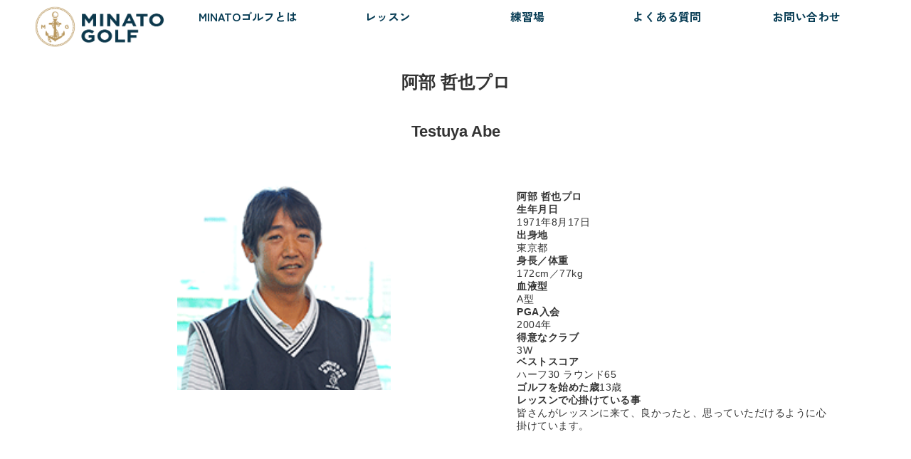

--- FILE ---
content_type: text/html; charset=UTF-8
request_url: https://minatogolf.jp/pro/abet/
body_size: 8303
content:


<!doctype html>
<html>
<head>
<meta name="viewport" content="width=device-width,initial-scale=1">
<meta charset="UTF-8" />

<link rel="pingback" href="https://minatogolf.jp/xmlrpc.php" />


	<style>img:is([sizes="auto" i], [sizes^="auto," i]) { contain-intrinsic-size: 3000px 1500px }</style>
	
		<!-- All in One SEO 4.8.1.1 - aioseo.com -->
		<title>阿部 哲也プロ - MinatoGolfのオフィシャルホームページ</title>
	<meta name="description" content="Testuya Abe 生年月日 1971年8月17日 出身地 東京都 身長／体重 172cm／77kg 血液" />
	<meta name="robots" content="max-image-preview:large" />
	<link rel="canonical" href="https://minatogolf.jp/pro/abet/" />
	<meta name="generator" content="All in One SEO (AIOSEO) 4.8.1.1" />
		<meta property="og:locale" content="ja_JP" />
		<meta property="og:site_name" content="MinatoGolfのオフィシャルホームページ - PGAライセンスを取得したティーチングプロによる「少人数制レッスンプログラム」を提供するゴルフスクールです。" />
		<meta property="og:type" content="article" />
		<meta property="og:title" content="阿部 哲也プロ - MinatoGolfのオフィシャルホームページ" />
		<meta property="og:description" content="Testuya Abe 生年月日 1971年8月17日 出身地 東京都 身長／体重 172cm／77kg 血液" />
		<meta property="og:url" content="https://minatogolf.jp/pro/abet/" />
		<meta property="article:published_time" content="2021-12-12T06:30:59+00:00" />
		<meta property="article:modified_time" content="2021-12-12T06:31:21+00:00" />
		<meta name="twitter:card" content="summary" />
		<meta name="twitter:title" content="阿部 哲也プロ - MinatoGolfのオフィシャルホームページ" />
		<meta name="twitter:description" content="Testuya Abe 生年月日 1971年8月17日 出身地 東京都 身長／体重 172cm／77kg 血液" />
		<script type="application/ld+json" class="aioseo-schema">
			{"@context":"https:\/\/schema.org","@graph":[{"@type":"BreadcrumbList","@id":"https:\/\/minatogolf.jp\/pro\/abet\/#breadcrumblist","itemListElement":[{"@type":"ListItem","@id":"https:\/\/minatogolf.jp\/#listItem","position":1,"name":"\u5bb6","item":"https:\/\/minatogolf.jp\/","nextItem":{"@type":"ListItem","@id":"https:\/\/minatogolf.jp\/pro\/#listItem","name":"\u30c6\u30a3\u30fc\u30c1\u30f3\u30b0\u30d7\u30ed"}},{"@type":"ListItem","@id":"https:\/\/minatogolf.jp\/pro\/#listItem","position":2,"name":"\u30c6\u30a3\u30fc\u30c1\u30f3\u30b0\u30d7\u30ed","item":"https:\/\/minatogolf.jp\/pro\/","nextItem":{"@type":"ListItem","@id":"https:\/\/minatogolf.jp\/pro\/abet\/#listItem","name":"\u963f\u90e8 \u54f2\u4e5f\u30d7\u30ed"},"previousItem":{"@type":"ListItem","@id":"https:\/\/minatogolf.jp\/#listItem","name":"\u5bb6"}},{"@type":"ListItem","@id":"https:\/\/minatogolf.jp\/pro\/abet\/#listItem","position":3,"name":"\u963f\u90e8 \u54f2\u4e5f\u30d7\u30ed","previousItem":{"@type":"ListItem","@id":"https:\/\/minatogolf.jp\/pro\/#listItem","name":"\u30c6\u30a3\u30fc\u30c1\u30f3\u30b0\u30d7\u30ed"}}]},{"@type":"Organization","@id":"https:\/\/minatogolf.jp\/#organization","name":"MinatoGolf\u306e\u30aa\u30d5\u30a3\u30b7\u30e3\u30eb\u30db\u30fc\u30e0\u30da\u30fc\u30b8","description":"PGA\u30e9\u30a4\u30bb\u30f3\u30b9\u3092\u53d6\u5f97\u3057\u305f\u30c6\u30a3\u30fc\u30c1\u30f3\u30b0\u30d7\u30ed\u306b\u3088\u308b\u300c\u5c11\u4eba\u6570\u5236\u30ec\u30c3\u30b9\u30f3\u30d7\u30ed\u30b0\u30e9\u30e0\u300d\u3092\u63d0\u4f9b\u3059\u308b\u30b4\u30eb\u30d5\u30b9\u30af\u30fc\u30eb\u3067\u3059\u3002","url":"https:\/\/minatogolf.jp\/"},{"@type":"WebPage","@id":"https:\/\/minatogolf.jp\/pro\/abet\/#webpage","url":"https:\/\/minatogolf.jp\/pro\/abet\/","name":"\u963f\u90e8 \u54f2\u4e5f\u30d7\u30ed - MinatoGolf\u306e\u30aa\u30d5\u30a3\u30b7\u30e3\u30eb\u30db\u30fc\u30e0\u30da\u30fc\u30b8","description":"Testuya Abe \u751f\u5e74\u6708\u65e5 1971\u5e748\u670817\u65e5 \u51fa\u8eab\u5730 \u6771\u4eac\u90fd \u8eab\u9577\uff0f\u4f53\u91cd 172cm\uff0f77kg \u8840\u6db2","inLanguage":"ja","isPartOf":{"@id":"https:\/\/minatogolf.jp\/#website"},"breadcrumb":{"@id":"https:\/\/minatogolf.jp\/pro\/abet\/#breadcrumblist"},"datePublished":"2021-12-12T15:30:59+09:00","dateModified":"2021-12-12T15:31:21+09:00"},{"@type":"WebSite","@id":"https:\/\/minatogolf.jp\/#website","url":"https:\/\/minatogolf.jp\/","name":"MinatoGolf\u306e\u30aa\u30d5\u30a3\u30b7\u30e3\u30eb\u30db\u30fc\u30e0\u30da\u30fc\u30b8","description":"PGA\u30e9\u30a4\u30bb\u30f3\u30b9\u3092\u53d6\u5f97\u3057\u305f\u30c6\u30a3\u30fc\u30c1\u30f3\u30b0\u30d7\u30ed\u306b\u3088\u308b\u300c\u5c11\u4eba\u6570\u5236\u30ec\u30c3\u30b9\u30f3\u30d7\u30ed\u30b0\u30e9\u30e0\u300d\u3092\u63d0\u4f9b\u3059\u308b\u30b4\u30eb\u30d5\u30b9\u30af\u30fc\u30eb\u3067\u3059\u3002","inLanguage":"ja","publisher":{"@id":"https:\/\/minatogolf.jp\/#organization"}}]}
		</script>
		<!-- All in One SEO -->

<link rel='stylesheet' id='wp-block-library-css' href='https://minatogolf.jp/wp-includes/css/dist/block-library/style.min.css?ver=6.8.3' type='text/css' media='all' />
<style id='classic-theme-styles-inline-css' type='text/css'>
/*! This file is auto-generated */
.wp-block-button__link{color:#fff;background-color:#32373c;border-radius:9999px;box-shadow:none;text-decoration:none;padding:calc(.667em + 2px) calc(1.333em + 2px);font-size:1.125em}.wp-block-file__button{background:#32373c;color:#fff;text-decoration:none}
</style>
<style id='global-styles-inline-css' type='text/css'>
:root{--wp--preset--aspect-ratio--square: 1;--wp--preset--aspect-ratio--4-3: 4/3;--wp--preset--aspect-ratio--3-4: 3/4;--wp--preset--aspect-ratio--3-2: 3/2;--wp--preset--aspect-ratio--2-3: 2/3;--wp--preset--aspect-ratio--16-9: 16/9;--wp--preset--aspect-ratio--9-16: 9/16;--wp--preset--color--black: #000000;--wp--preset--color--cyan-bluish-gray: #abb8c3;--wp--preset--color--white: #ffffff;--wp--preset--color--pale-pink: #f78da7;--wp--preset--color--vivid-red: #cf2e2e;--wp--preset--color--luminous-vivid-orange: #ff6900;--wp--preset--color--luminous-vivid-amber: #fcb900;--wp--preset--color--light-green-cyan: #7bdcb5;--wp--preset--color--vivid-green-cyan: #00d084;--wp--preset--color--pale-cyan-blue: #8ed1fc;--wp--preset--color--vivid-cyan-blue: #0693e3;--wp--preset--color--vivid-purple: #9b51e0;--wp--preset--gradient--vivid-cyan-blue-to-vivid-purple: linear-gradient(135deg,rgba(6,147,227,1) 0%,rgb(155,81,224) 100%);--wp--preset--gradient--light-green-cyan-to-vivid-green-cyan: linear-gradient(135deg,rgb(122,220,180) 0%,rgb(0,208,130) 100%);--wp--preset--gradient--luminous-vivid-amber-to-luminous-vivid-orange: linear-gradient(135deg,rgba(252,185,0,1) 0%,rgba(255,105,0,1) 100%);--wp--preset--gradient--luminous-vivid-orange-to-vivid-red: linear-gradient(135deg,rgba(255,105,0,1) 0%,rgb(207,46,46) 100%);--wp--preset--gradient--very-light-gray-to-cyan-bluish-gray: linear-gradient(135deg,rgb(238,238,238) 0%,rgb(169,184,195) 100%);--wp--preset--gradient--cool-to-warm-spectrum: linear-gradient(135deg,rgb(74,234,220) 0%,rgb(151,120,209) 20%,rgb(207,42,186) 40%,rgb(238,44,130) 60%,rgb(251,105,98) 80%,rgb(254,248,76) 100%);--wp--preset--gradient--blush-light-purple: linear-gradient(135deg,rgb(255,206,236) 0%,rgb(152,150,240) 100%);--wp--preset--gradient--blush-bordeaux: linear-gradient(135deg,rgb(254,205,165) 0%,rgb(254,45,45) 50%,rgb(107,0,62) 100%);--wp--preset--gradient--luminous-dusk: linear-gradient(135deg,rgb(255,203,112) 0%,rgb(199,81,192) 50%,rgb(65,88,208) 100%);--wp--preset--gradient--pale-ocean: linear-gradient(135deg,rgb(255,245,203) 0%,rgb(182,227,212) 50%,rgb(51,167,181) 100%);--wp--preset--gradient--electric-grass: linear-gradient(135deg,rgb(202,248,128) 0%,rgb(113,206,126) 100%);--wp--preset--gradient--midnight: linear-gradient(135deg,rgb(2,3,129) 0%,rgb(40,116,252) 100%);--wp--preset--font-size--small: 13px;--wp--preset--font-size--medium: 20px;--wp--preset--font-size--large: 36px;--wp--preset--font-size--x-large: 42px;--wp--preset--spacing--20: 0.44rem;--wp--preset--spacing--30: 0.67rem;--wp--preset--spacing--40: 1rem;--wp--preset--spacing--50: 1.5rem;--wp--preset--spacing--60: 2.25rem;--wp--preset--spacing--70: 3.38rem;--wp--preset--spacing--80: 5.06rem;--wp--preset--shadow--natural: 6px 6px 9px rgba(0, 0, 0, 0.2);--wp--preset--shadow--deep: 12px 12px 50px rgba(0, 0, 0, 0.4);--wp--preset--shadow--sharp: 6px 6px 0px rgba(0, 0, 0, 0.2);--wp--preset--shadow--outlined: 6px 6px 0px -3px rgba(255, 255, 255, 1), 6px 6px rgba(0, 0, 0, 1);--wp--preset--shadow--crisp: 6px 6px 0px rgba(0, 0, 0, 1);}:where(.is-layout-flex){gap: 0.5em;}:where(.is-layout-grid){gap: 0.5em;}body .is-layout-flex{display: flex;}.is-layout-flex{flex-wrap: wrap;align-items: center;}.is-layout-flex > :is(*, div){margin: 0;}body .is-layout-grid{display: grid;}.is-layout-grid > :is(*, div){margin: 0;}:where(.wp-block-columns.is-layout-flex){gap: 2em;}:where(.wp-block-columns.is-layout-grid){gap: 2em;}:where(.wp-block-post-template.is-layout-flex){gap: 1.25em;}:where(.wp-block-post-template.is-layout-grid){gap: 1.25em;}.has-black-color{color: var(--wp--preset--color--black) !important;}.has-cyan-bluish-gray-color{color: var(--wp--preset--color--cyan-bluish-gray) !important;}.has-white-color{color: var(--wp--preset--color--white) !important;}.has-pale-pink-color{color: var(--wp--preset--color--pale-pink) !important;}.has-vivid-red-color{color: var(--wp--preset--color--vivid-red) !important;}.has-luminous-vivid-orange-color{color: var(--wp--preset--color--luminous-vivid-orange) !important;}.has-luminous-vivid-amber-color{color: var(--wp--preset--color--luminous-vivid-amber) !important;}.has-light-green-cyan-color{color: var(--wp--preset--color--light-green-cyan) !important;}.has-vivid-green-cyan-color{color: var(--wp--preset--color--vivid-green-cyan) !important;}.has-pale-cyan-blue-color{color: var(--wp--preset--color--pale-cyan-blue) !important;}.has-vivid-cyan-blue-color{color: var(--wp--preset--color--vivid-cyan-blue) !important;}.has-vivid-purple-color{color: var(--wp--preset--color--vivid-purple) !important;}.has-black-background-color{background-color: var(--wp--preset--color--black) !important;}.has-cyan-bluish-gray-background-color{background-color: var(--wp--preset--color--cyan-bluish-gray) !important;}.has-white-background-color{background-color: var(--wp--preset--color--white) !important;}.has-pale-pink-background-color{background-color: var(--wp--preset--color--pale-pink) !important;}.has-vivid-red-background-color{background-color: var(--wp--preset--color--vivid-red) !important;}.has-luminous-vivid-orange-background-color{background-color: var(--wp--preset--color--luminous-vivid-orange) !important;}.has-luminous-vivid-amber-background-color{background-color: var(--wp--preset--color--luminous-vivid-amber) !important;}.has-light-green-cyan-background-color{background-color: var(--wp--preset--color--light-green-cyan) !important;}.has-vivid-green-cyan-background-color{background-color: var(--wp--preset--color--vivid-green-cyan) !important;}.has-pale-cyan-blue-background-color{background-color: var(--wp--preset--color--pale-cyan-blue) !important;}.has-vivid-cyan-blue-background-color{background-color: var(--wp--preset--color--vivid-cyan-blue) !important;}.has-vivid-purple-background-color{background-color: var(--wp--preset--color--vivid-purple) !important;}.has-black-border-color{border-color: var(--wp--preset--color--black) !important;}.has-cyan-bluish-gray-border-color{border-color: var(--wp--preset--color--cyan-bluish-gray) !important;}.has-white-border-color{border-color: var(--wp--preset--color--white) !important;}.has-pale-pink-border-color{border-color: var(--wp--preset--color--pale-pink) !important;}.has-vivid-red-border-color{border-color: var(--wp--preset--color--vivid-red) !important;}.has-luminous-vivid-orange-border-color{border-color: var(--wp--preset--color--luminous-vivid-orange) !important;}.has-luminous-vivid-amber-border-color{border-color: var(--wp--preset--color--luminous-vivid-amber) !important;}.has-light-green-cyan-border-color{border-color: var(--wp--preset--color--light-green-cyan) !important;}.has-vivid-green-cyan-border-color{border-color: var(--wp--preset--color--vivid-green-cyan) !important;}.has-pale-cyan-blue-border-color{border-color: var(--wp--preset--color--pale-cyan-blue) !important;}.has-vivid-cyan-blue-border-color{border-color: var(--wp--preset--color--vivid-cyan-blue) !important;}.has-vivid-purple-border-color{border-color: var(--wp--preset--color--vivid-purple) !important;}.has-vivid-cyan-blue-to-vivid-purple-gradient-background{background: var(--wp--preset--gradient--vivid-cyan-blue-to-vivid-purple) !important;}.has-light-green-cyan-to-vivid-green-cyan-gradient-background{background: var(--wp--preset--gradient--light-green-cyan-to-vivid-green-cyan) !important;}.has-luminous-vivid-amber-to-luminous-vivid-orange-gradient-background{background: var(--wp--preset--gradient--luminous-vivid-amber-to-luminous-vivid-orange) !important;}.has-luminous-vivid-orange-to-vivid-red-gradient-background{background: var(--wp--preset--gradient--luminous-vivid-orange-to-vivid-red) !important;}.has-very-light-gray-to-cyan-bluish-gray-gradient-background{background: var(--wp--preset--gradient--very-light-gray-to-cyan-bluish-gray) !important;}.has-cool-to-warm-spectrum-gradient-background{background: var(--wp--preset--gradient--cool-to-warm-spectrum) !important;}.has-blush-light-purple-gradient-background{background: var(--wp--preset--gradient--blush-light-purple) !important;}.has-blush-bordeaux-gradient-background{background: var(--wp--preset--gradient--blush-bordeaux) !important;}.has-luminous-dusk-gradient-background{background: var(--wp--preset--gradient--luminous-dusk) !important;}.has-pale-ocean-gradient-background{background: var(--wp--preset--gradient--pale-ocean) !important;}.has-electric-grass-gradient-background{background: var(--wp--preset--gradient--electric-grass) !important;}.has-midnight-gradient-background{background: var(--wp--preset--gradient--midnight) !important;}.has-small-font-size{font-size: var(--wp--preset--font-size--small) !important;}.has-medium-font-size{font-size: var(--wp--preset--font-size--medium) !important;}.has-large-font-size{font-size: var(--wp--preset--font-size--large) !important;}.has-x-large-font-size{font-size: var(--wp--preset--font-size--x-large) !important;}
:where(.wp-block-post-template.is-layout-flex){gap: 1.25em;}:where(.wp-block-post-template.is-layout-grid){gap: 1.25em;}
:where(.wp-block-columns.is-layout-flex){gap: 2em;}:where(.wp-block-columns.is-layout-grid){gap: 2em;}
:root :where(.wp-block-pullquote){font-size: 1.5em;line-height: 1.6;}
</style>
<link rel='stylesheet' id='contact-form-7-css' href='https://minatogolf.jp/wp-content/plugins/contact-form-7/includes/css/styles.css?ver=6.0.5' type='text/css' media='all' />
<style id='akismet-widget-style-inline-css' type='text/css'>

			.a-stats {
				--akismet-color-mid-green: #357b49;
				--akismet-color-white: #fff;
				--akismet-color-light-grey: #f6f7f7;

				max-width: 350px;
				width: auto;
			}

			.a-stats * {
				all: unset;
				box-sizing: border-box;
			}

			.a-stats strong {
				font-weight: 600;
			}

			.a-stats a.a-stats__link,
			.a-stats a.a-stats__link:visited,
			.a-stats a.a-stats__link:active {
				background: var(--akismet-color-mid-green);
				border: none;
				box-shadow: none;
				border-radius: 8px;
				color: var(--akismet-color-white);
				cursor: pointer;
				display: block;
				font-family: -apple-system, BlinkMacSystemFont, 'Segoe UI', 'Roboto', 'Oxygen-Sans', 'Ubuntu', 'Cantarell', 'Helvetica Neue', sans-serif;
				font-weight: 500;
				padding: 12px;
				text-align: center;
				text-decoration: none;
				transition: all 0.2s ease;
			}

			/* Extra specificity to deal with TwentyTwentyOne focus style */
			.widget .a-stats a.a-stats__link:focus {
				background: var(--akismet-color-mid-green);
				color: var(--akismet-color-white);
				text-decoration: none;
			}

			.a-stats a.a-stats__link:hover {
				filter: brightness(110%);
				box-shadow: 0 4px 12px rgba(0, 0, 0, 0.06), 0 0 2px rgba(0, 0, 0, 0.16);
			}

			.a-stats .count {
				color: var(--akismet-color-white);
				display: block;
				font-size: 1.5em;
				line-height: 1.4;
				padding: 0 13px;
				white-space: nowrap;
			}
		
</style>
<link rel="https://api.w.org/" href="https://minatogolf.jp/wp-json/" /><link rel="alternate" title="JSON" type="application/json" href="https://minatogolf.jp/wp-json/wp/v2/pages/50" /><link rel="EditURI" type="application/rsd+xml" title="RSD" href="https://minatogolf.jp/xmlrpc.php?rsd" />
<meta name="generator" content="WordPress 6.8.3" />
<link rel='shortlink' href='https://minatogolf.jp/?p=50' />
<link rel="alternate" title="oEmbed (JSON)" type="application/json+oembed" href="https://minatogolf.jp/wp-json/oembed/1.0/embed?url=https%3A%2F%2Fminatogolf.jp%2Fpro%2Fabet%2F" />
<link rel="alternate" title="oEmbed (XML)" type="text/xml+oembed" href="https://minatogolf.jp/wp-json/oembed/1.0/embed?url=https%3A%2F%2Fminatogolf.jp%2Fpro%2Fabet%2F&#038;format=xml" />
	
	<link rel="shortcut icon" href="https://minatogolf.jp/wp-content/themes/juchi/img/favicon.ico">
<script src="https://ajax.googleapis.com/ajax/libs/jquery/3.4.1/jquery.min.js"></script>
	<link rel="stylesheet" href="https://minatogolf.jp/wp-content/themes/juchi/style.css" media="screen">
<script type="text/javascript" src="https://minatogolf.jp/wp-content/themes/juchi/js/slick.min.js" charset="utf-8"></script>



 <script type="text/javascript">
$(function() {
    $('.toggle').click(function() {
        $(this).toggleClass('active');
 
        if ($(this).hasClass('active')) {
            $('#menu').addClass('active');
        } else {
            $('#menu').removeClass('active');
        }
    });
});
	 
 </script>


<link rel="stylesheet"  href="https://minatogolf.jp/wp-content/themes/juchi/css/menu.css">
<link rel="stylesheet"  href="https://minatogolf.jp/wp-content/themes/juchi/minato/style_new.css">
<link rel="stylesheet"  href="https://minatogolf.jp/wp-content/themes/juchi/minato/menu2.css">

<!-- Global site tag (gtag.js) - Google Analytics -->
<script async src="https://www.googletagmanager.com/gtag/js?id=G-CRM2C3CPS9"></script>
<script>
  window.dataLayer = window.dataLayer || [];
  function gtag(){dataLayer.push(arguments);}
  gtag('js', new Date());

  gtag('config', 'G-CRM2C3CPS9');
</script>
<!-- Google tag (gtag.js) --> 
<script async src="https://www.googletagmanager.com/gtag/js?id=AW-926665191"></script> <script> window.dataLayer = window.dataLayer || []; function gtag(){dataLayer.push(arguments);} gtag('js', new Date()); gtag('config', 'AW-926665191'); </script>
</head>

<body>

	<script type="text/javascript" src="https://minatogolf.jp/wp-content/themes/juchi/js/slick.min.js" charset="utf-8"></script>

	<link rel="stylesheet"  href="https://minatogolf.jp/wp-content/themes/juchi/css/slick.css" media="screen" />
<link rel="stylesheet"  href="https://minatogolf.jp/wp-content/themes/juchi/css/slick-theme.css" media="screen" />

 
 <script type="text/javascript">

$(function() {
    $('.taiken').click(function() {
         $(this).toggleClass('active');

        if ($(this).hasClass('active')) {
            $('.taiken_btn1').addClass('active');
        } else {
            $('.taiken_btn1').removeClass('active');
        }
    });
});
	</script>
	
<div id="wrapper">
	<header class="header">
	<div class="main-menu">
    <div class="logo">
     <a href="http://minatogolf.jp"><img src="https://minatogolf.jp/wp-content/themes/juchi/img/minato/minato/logo_top.png" alt="みなとゴルフスクール"  /></a>
    </div>
	
	<ul id="menu">  
				<li id="menu1" ><a href="https://minatogolf.jp/about/" >MINATOゴルフとは</a></li>
				<li id="menu2">
                <a href="https://minatogolf.jp//school/">
                レッスン
                </a>
                </li>
				<li id="menu3">
                <a href="https://minatogolf.jp/practice/" >練習場</a></li>
				<li id="menu4"><a href="https://minatogolf.jp//faq/" >よくある質問</a> </li>
				<li id="menu5"><a href="https://minatogolf.jp//contact/" >お問い合わせ</a> </li>  
	</ul>  
  </div>
	<div class="toggle">
  		<span></span>
  		<span></span>
		<span></span>
	</div>
    
     

  </header>
   


     <div id="contents">
     	<div id="cont1" class="">
        <div id="teacher_profile" class="clearfix">
 		<h2>阿部 哲也プロ</h2>

<h3>Testuya Abe</h3>
<div class="inner">
<div class="images">
        		<img decoding="async" src="https://minatogolf.jp/wp-content/themes/juchi/img/teacher/02.gif"></div>
<p><span>阿部 哲也プロ</span><br />
<span>生年月日</span><br />
1971年8月17日<br />
<span>出身地</span><br />
東京都<br />
<span>身長／体重</span><br />
172cm／77kg<br />
<span>血液型</span><br />
A型<br />
<span>PGA入会</span><br />
2004年<br />
<span>得意なクラブ</span><br />
3W<br />
<span>ベストスコア</span><br />
ハーフ30 ラウンド65<br />
<span>ゴルフを始めた歳</span>13歳<br />
<span>レッスンで心掛けている事</span><br />
皆さんがレッスンに来て、良かったと、思っていただけるように心掛けています。</p>
</div>
<p><!-- /inner --></p>


</div><!--teacher_profile-->
</div><!--#cont1-->
    
        
        <div id="cont3">
        <h2>ティーチングプロ<br>Teaching PRO</h2>
        <ul class="teacher">
     	<li><a href="http://minatogolf.jp/pro/takahashij/"><img src="https://minatogolf.jp/wp-content/themes/juchi/img/teacher/01.gif"><p><span>高橋 純一</span><br>Junichi Takahashi</p></a></li>
     	<li><a href="http://minatogolf.jp/pro/abet/"><img src="https://minatogolf.jp/wp-content/themes/juchi/img/teacher/02.gif"><p><span>阿部 哲也</span><br>Tetsuya Abe</p></a></li>
     	<li><a href="http://minatogolf.jp/pro/ushizuh/"><img src="https://minatogolf.jp/wp-content/themes/juchi/img/teacher/03.gif"><p><span>牛津 浩嗣</span><br>Hirotsugu Ushizu</p></a></li>
     	<li><a href="http://minatogolf.jp/pro/sugiyamah/"><img src="https://minatogolf.jp/wp-content/themes/juchi/img/teacher/04.gif"><p><span>杉山 裕之</span><br>Hiroyuki Sugiyama</p></a></li>
     	<li><a href="http://minatogolf.jp/pro/takahashih/"><img src="https://minatogolf.jp/wp-content/themes/juchi/img/teacher/05.gif"><p><span>高橋 隼人</span><br>Hayato Takahashi</p></a></li>
     	<li><a href="http://minatogolf.jp/pro/makagomim/"><img src="https://minatogolf.jp/wp-content/themes/juchi/img/teacher/06.gif"><p><span>中込 誠</span><br>Makoto Nakagomi</p></a></li>
     	<li><a href="http://minatogolf.jp/pro/nakayamat/"><img src="https://minatogolf.jp/wp-content/themes/juchi/img/teacher/07.gif"><p><span>中山 知久</span><br>Tomohisa Nakayama</p></a></li>
     	<li><a href="http://minatogolf.jp/pro/hamanom/">
     	<img src="https://minatogolf.jp/wp-content/themes/juchi/img/teacher/09.gif"><p><span>濱野 実</span><br>Minoru Hamano</p></a>
     	</li>
     	<li><a href="https://minatogolf.jp/pro/kumata/">
     	<img src="https://minatogolf.jp/wp-content/themes/juchi/img/teacher/11.jpg"><p><span>熊田 叙彦</span><br>Nobuhiko Kumata</p></a>
     	</li>
     	</ul>
        </div>

    </div><!--contents-->

<div id="footer">
    	<div class="inside">
    		<div>
    		<a href="">
            <img class="logo" src="https://minatogolf.jp/wp-content/themes/juchi/minato/footer_logo.png" alt="みなとゴルフスクール"  />
            </a>
    		</div>
			<div>
    		<a href="https://www.facebook.com/MINATOGOLFJP ">
            <img class="sns" src="https://minatogolf.jp/wp-content/themes/juchi/minato/facebook.png" alt="みなとゴルフスクール"  />
            </a>
			<a href=" https://www.instagram.com/minatogolf/">
            <img class="sns" src="https://minatogolf.jp/wp-content/themes/juchi/minato/instagram.png" alt="みなとゴルフスクール"  />
            </a>
			<a href="https://twitter.com/minatogolfjp">
            <img class="sns" src="https://minatogolf.jp/wp-content/themes/juchi/minato/twitter.png" alt="みなとゴルフスクール"  />
            </a>
    		</div>
           <div class="ft_menu">
           	<ul>
            	<li><a href="http://minatogolf.jp/about/">MINATO GOLF とは</a></li>
            	<li><a href="http://minatogolf.jp/school/">レッスン</a></li>
            	<li><a href="http://minatogolf.jp/practice/">練習場</a></li>
           	</ul>
           </div>
           
           <div>
           	<ul>
            	<li><a href="https://minatogolf.jp/faq/" >よくある質問</a></li>
            	<li><a href="https://minatogolf.jp/contact/" >お問い合わせ</a></li>
            	<li><a href="https://minatogolf.jp/about/#gaiyou" >運営会社</a></li>
           	</ul>
           </div>
            

    	</div>
       
    
   </div>
   <div class="copy">
           <p>Copyright &copy; JGS,Inc. All Rights Reserved.</p>

    </div>
</div><!--wrapper -->
<!--php else:?>

    <div id="footer">
    	<div class="inside">
    		<div>
    		<a href="">
            <img class="logo" src="<!--php bloginfo('stylesheet_directory'); ?>/img/logo_header.png" alt="みなとゴルフスクール" />
            </a>
    		</div>
           <div>
           	<ul>
            	<li><a href="http://minatogolf.jp/aboutus/">当スクールについて</a></li>
            	<li><a href="http://minatogolf.jp/school/">各スクール紹介&amp;料金</a></li>
            	<li><a href="http://minatogolf.jp/aboutus/#cont3">ティーチングプロ</a></li>
           	</ul>
           </div>
           <div>
           	<ul>
            	<li><a href="http://minatogolf.jp/#newsevent">ニュース&amp;イベント</a></li>
           	</ul>
           </div>
           <div>
           	<ul>
            	<li><a href="http://minatogolf.jp/contact/">お問い合わせ</a></li>
            	<li><a href="">ご利用規約</a></li>
            	<li><a href="">個人情報保護方針</a></li>
           	</ul>
           </div>
            <div class="sns">
    		<a href="https://twitter.com/JUCHIGS" target="_blank">
            <img src="<!--php bloginfo('stylesheet_directory'); ?>/img/twitter.png" alt="facebook" />
            </a>
    		
           </div>

    	</div>

    
   </div>
   <div class="copy">
           <p>Copyright &copy; JGS,Inc. All Rights Reserved.</p>

    </div>
</div><!--wrapper -->
        <!-- <php endif;-->    

<!-- Google Code for &#38651;&#35441;&#21839;&#12356;&#21512;&#12431;&#12379; Conversion Page
In your html page, add the snippet and call
goog_report_conversion when someone clicks on the
phone number link or button. -->
<script type="text/javascript">
  /* <![CDATA[ */
  goog_snippet_vars = function() {
    var w = window;
    w.google_conversion_id = 926665191;
    w.google_conversion_label = "0qLECLvXnmsQ55PvuQM";
    w.google_remarketing_only = false;
  }
  // DO NOT CHANGE THE CODE BELOW.
  goog_report_conversion = function(url) {
    goog_snippet_vars();
    window.google_conversion_format = "3";
    var opt = new Object();
    opt.onload_callback = function() {
    if (typeof(url) != 'undefined') {
      window.location = url;
    }
  }
  var conv_handler = window['google_trackConversion'];
  if (typeof(conv_handler) == 'function') {
    conv_handler(opt);
  }
}
/* ]]> */
</script>
<script type="text/javascript"
  src="//www.googleadservices.com/pagead/conversion_async.js">
</script>


<script type="speculationrules">
{"prefetch":[{"source":"document","where":{"and":[{"href_matches":"\/*"},{"not":{"href_matches":["\/wp-*.php","\/wp-admin\/*","\/wp-content\/uploads\/*","\/wp-content\/*","\/wp-content\/plugins\/*","\/wp-content\/themes\/juchi\/*","\/*\\?(.+)"]}},{"not":{"selector_matches":"a[rel~=\"nofollow\"]"}},{"not":{"selector_matches":".no-prefetch, .no-prefetch a"}}]},"eagerness":"conservative"}]}
</script>
<script type="text/javascript" src="https://minatogolf.jp/wp-includes/js/dist/hooks.min.js?ver=4d63a3d491d11ffd8ac6" id="wp-hooks-js"></script>
<script type="text/javascript" src="https://minatogolf.jp/wp-includes/js/dist/i18n.min.js?ver=5e580eb46a90c2b997e6" id="wp-i18n-js"></script>
<script type="text/javascript" id="wp-i18n-js-after">
/* <![CDATA[ */
wp.i18n.setLocaleData( { 'text direction\u0004ltr': [ 'ltr' ] } );
/* ]]> */
</script>
<script type="text/javascript" src="https://minatogolf.jp/wp-content/plugins/contact-form-7/includes/swv/js/index.js?ver=6.0.5" id="swv-js"></script>
<script type="text/javascript" id="contact-form-7-js-translations">
/* <![CDATA[ */
( function( domain, translations ) {
	var localeData = translations.locale_data[ domain ] || translations.locale_data.messages;
	localeData[""].domain = domain;
	wp.i18n.setLocaleData( localeData, domain );
} )( "contact-form-7", {"translation-revision-date":"2025-02-18 07:36:32+0000","generator":"GlotPress\/4.0.1","domain":"messages","locale_data":{"messages":{"":{"domain":"messages","plural-forms":"nplurals=1; plural=0;","lang":"ja_JP"},"This contact form is placed in the wrong place.":["\u3053\u306e\u30b3\u30f3\u30bf\u30af\u30c8\u30d5\u30a9\u30fc\u30e0\u306f\u9593\u9055\u3063\u305f\u4f4d\u7f6e\u306b\u7f6e\u304b\u308c\u3066\u3044\u307e\u3059\u3002"],"Error:":["\u30a8\u30e9\u30fc:"]}},"comment":{"reference":"includes\/js\/index.js"}} );
/* ]]> */
</script>
<script type="text/javascript" id="contact-form-7-js-before">
/* <![CDATA[ */
var wpcf7 = {
    "api": {
        "root": "https:\/\/minatogolf.jp\/wp-json\/",
        "namespace": "contact-form-7\/v1"
    }
};
/* ]]> */
</script>
<script type="text/javascript" src="https://minatogolf.jp/wp-content/plugins/contact-form-7/includes/js/index.js?ver=6.0.5" id="contact-form-7-js"></script>
</body>
</html>


--- FILE ---
content_type: text/css
request_url: https://minatogolf.jp/wp-content/themes/juchi/style.css
body_size: 9782
content:
/*
Theme Name: juchigolf
*/

/* CSS Document */
/*スマホサイズ:320px- 480px*/
/*タブレット:480px- 768px*/
/*pcそれ以上*/

/* ========共通======== */
html {
   overflow-y:scroll;
  
}
html,body{
	height:100%; 
	width:100%;
	margin:0;
   padding:0;
    margin-left:0;
	 margin-right:0;
   }
body {
   font-family: 
   "ヒラギノ角ゴ Pro W3", "Hiragino Kaku Gothic Pro", "メイリオ", Meiryo, Osaka, "ＭＳ Ｐゴシック", "MS PGothic", sans-serif;
   font-size:12px;
   color:#333;
}
/*
br {
   letter-spacing:normal;
}
*/
a {
   text-decoration:none;
   color:#333;
}



img {
   border:0;
   vertical-align:bottom;
   max-width:100%;
   height:auto;
}

a:hover, a img:hover{
	filter:alpha(opacity=80);
	-moz-opacity:0.80;
	-khtml-opacity: 0.80;
	opacity:0.80;
	cursor:pointer;
}

h1,h2,h3,h4,h5,h6 {
   margin:0;
}

.clearfix:after{
    content: "."; 
    display: block; 
    height: 0; 
    font-size:0;    
    clear: both; 
    visibility:hidden;
}
.clearfix{
    display: inline-block;
} 

* html .clearfix{
    height: 1%;
}
.clearfix{
    display:block;
}



#wrapper{
	max-width: 100%;
     position: relative;
     height:auto !important; /*IE6対策*/
     height: 100%; /*IE6対策*/
     min-height: 100%;
	 margin-left:0;
	 margin-right:0;
	 padding:0px;
	 overflow:hidden;
	 
	
	}
/* ========ヘッダートップ======== */
#header {
   background-color:#073c54;
   overflow:hidden;
   margin:0 auto;
   padding:0;
  width:100%;
  margin-top:0px;
  height:160px;
		 }
#header.white{
   background-color:#FFFFFF !important;

		 }
#header .inside{width:100%; max-width:1200px; margin:0 auto; text-align:center; padding:0px; height:100%;}
#header h1{
	font-size:0.8em;
	color:white;
	height:20px;
	text-align:center;
	margin-left:20px;
	line-height:20px;
	width:100%;
	font-weight:normal;
	letter-spacing:1px;

	 }
#header .left{ float:left; width:200px;}
#header .left.white{ float:none; width:300px;margin: 0 auto; }
#header .left.online_header{ float:left; width:200px;z-index:2000;position:relative;}

#header .left a img.logo{
	display:block;
	width:500px;
	max-width:500px;
	margin:0px;
	padding:0px;
	margin-left:10px;
	margin-top:20px;
	height:auto;
	}
#header .left.white a img.logo{
	display:block;
	width:300px;
	max-width:300px;
	margin:0px;
	padding:0px;
	margin-left:0px;
	margin-top:20px;
	height:auto;
	}
#header .left a img.online{
	width:300px;
	max-width:300px;
	margin-top:30px;
	height: auto;
}
#header .right{float:right;}
#header .right.white{float:right;margin-top:-80px;}
#header .right.white img{display:block;max-width:200px; margin-top:0px; margin-right:0px; width:100%;}

#header .right img{	height: auto;
display:block;max-width:340px; margin-top:10px; margin-right:20px; width:100%;}
#header .inside #tel{position:absolute; right:20px; display:none;}
#header .inside #tel a img{width:10px;}
#sp_online_header{display:none;}



/* 画面サイズが885px以下の場合に適用 */
@media only screen and (max-width: 885px) {
	#header .left {width:45%; margin-bottom:20px;}
	#header .left, #header .right{margin-top:20px;padding-bottom:20px;}
	#header .left a img.logo{ padding-bootom:20px; display:block;}
	#header .right {width:45%; margin-right:20px;}
	#header .left a img.logo, #header .right img{width:auto; height:100px; margin:0 auto;}
	#header h1{margin:0px; margin-top:10px; font-size:8px;}

	#header .left.white a img.logo, #header .right.white img{width:90%; height:auto; margin:0 auto;}
	#header .left.white a img.logo{padding-top:10px;}
	#header .right.white img{float:right;}

	
	
	}

@media only screen and (max-width: 800px){
	#header{margin:0px; padding:0px;}
	#header h1{display:none;}
	#header .left a img.logo{}
	#header .left a img.logo, #header .right img{width:auto; height:100px; margin:0 auto;}
	#header .left, #header .right{width:100%; margin-bottom:20px;}
	#header .left{width:50%;}
	#top{
	padding:0px;
	margin-top:0px;
	background:#073c54;
	}
#tel{display:block; position:absolute; left:0px; top:0px;}

	}
@media only screen and (max-width: 480px){
	#header{height:120px; position:relative;}
		#header .left{width:100%;}

	#header .left a {width:90%; display:block; margin:0 auto;}
	#header .left a img.logo{width:90% !important; height:auto;float:right; margin-top:5px; }
	#header .left.white a img.logo{width:80% !important; height:auto;float:none; margin:0 auto; margin-top:10px !important; }
	#header .inside #tel{position:absolute; z-index:999; left:80%; top:20px; display:block;}
#header .inside #tel a img{width:40px;}
	#header .left.online_header{display:none;}
	#header .left.online_header a img{width:100px;}
	#header .right a img.pc{display:none;}
	#sp_online_header{display:block;position:absolute; text-align: center; top:90px; left:0px;}
#sp_online_header a img{ width:50%; display:block;margin:0 auto;}
#sp_online_header.white a img{ width:40%; display:block;margin:0 auto;margin-top:15px;}
	}




/* ========トップ画像======== */
#top{
	display:block;
	width:100%;
	margin:0 auto;
	padding:0px;
	position: relative;
	z-index: 0;
	}
#top img{
	width:100%;
	display:block;
	margin:0 auto;
	}
#top .inside{position:relative;}
#top .inside img{width:100%; display:block;}
#top .inside h2{position:absolute; color:white; font-size:3em; left:100px; letter-spacing:1px;top:320px;font-weight:bold; }
#top .bottom{background-color:#073c54;padding:5px; margin-top:-12px;height:130px;overflow:hidden;}
ul.slider{margin:0 auto; padding:0px; }
ul.mainslider{padding:0px;}
ul.slider-for{ }
ul.slider-nav{  width:60%;margin-top:20px;height:100px;}

.schName{display: none; position:absolute; color:white; font-size:3em; left:100px; letter-spacing:1px;top:320px;font-weight:bold;}




 #top{width:100%;  margin:0 auto; padding:0px;}




/* contentsのスタイル */
#contents{margin:0 auto;text-align:center; min-height:500px; width:100%; }
#contents .green, #contents div.green{background:#073c54;}
#cont1{width:100%;  margin:0 auto; overflow:hidden; padding-bottom:40px;background:white;}
#cont1 .inside{width:100%;max-width:1200px; margin:0 auto;}
#contents .box{float:left; width:50%; margin-bottom:30px;}
#contents h2{text-align:center; padding-top:40px; font-size:2em; margin-bottom:20px; }

#contents h3.flag{
	text-align:center; 
	font-size:1.3em;
	width:360px;
	margin:0 auto;
	margin-top:40px; 
	line-height:20px;
	color:white;

	
	}
#contents h3.flag span{color:white; font-size:12px;}
#contents ul.news {margin:0px; padding:0px; margin-top:30px;  }
#contents ul.news li{
	list-style:none;
	height:40px;
	line-height:40px;
	margin:0 auto;
	width:80%;
	background:url(https://juchigs.com/wp-content/themes/juchi/img/golfball.png) left no-repeat;
	background-size:20px 20px;
	margin-top:20px;
	border-bottom:2px dotted white;
	color:white;
	}
#contents ul.news li p{font-size:16px;color:white;}
#contents ul.news li p span{margin-left:10px; font-weight:bold;}
#contents ul.news li p button{
	-webkit-appearance: none;
	border:none;
	height:25px;
	margin:0px; 
	cursor:pointer;
	color:#073c54;
	padding:0px 10px;
	margin-left:20px;
	border-radius:3px;
	-moz-border-radius:3px;
	-webkit-border-radius:3px;
	background:white;
	font-size:18px;
	line-height:25px;
	border:solid 1px white;
	margin-top:10px;
	float:right;
	}

	
	
	
	
#contents #cont2{overflow:hidden; margin:0 auto; margin-top:0px; padding:0px; width:100%; min-height:400px;background:#073c54;}

#contents #cont2 ul, .instagram, .teacher, ul.school, .school_small{
	width:100%;
	max-width:1200px;
 margin-right:auto;
 margin-left:auto;
 margin:0 auto;
 padding:0px;
 font-size:18px;
 letter-spacing: -0.4em;
    padding-bottom:30px;
	text-align: center;
	}
	
.teacher{text-align:center; width:95%; margin:0 auto;}
.school{text-align:left;}
#contents #cont2 ul li, .instagram li, .teacher li, .school li, .school_small li{
display: -moz-inline-box;
  display: inline-block;
  *display:inline;
  *zoom: 1;
  text-align:center;
  vertical-align:top;
  margin:0px;
   margin:10px;
   margin-top:20px;
width:33%;
  letter-spacing: normal;
  max-width:350px;
}
#cont2 ul li a img{width:100%; height:auto;}
#cont2 ul.onlineyoyaku li a {
	font-weight:bold; 
	font-size:20px;
	color:#073c54;
	width:90%; 
	height:90%;
	display:block;
	margin:0 auto;
	background-color:white;
	border: double 5px #073c54;
}
#cont2 ul li{margin:0px; padding:0px;border: solid 1px #073c54;}

#cont2 ul.onlineyoyaku li {width:350px !important; height:100px !important; line-height:100px;margin-top:30px !important;}


#contents #cont2 h2{color:white; }

#facebook, #insta{width:95%; max-width:600px; margin:0 auto; margin-top:20px;float:none;}
#facebook h3{margin-top:10px; background:none; text-align: center;}

.instagram, .fb-page{ overflow:hidden; margin:0px; padding:0px; margin-top:20px; margin-bottom:20px;}
.instagram li{list-style:none; width:30%; border:solid 1px #999; margin:0px 5px 10px 5px; }
.instagram li a img{width:100%; height:auto;}

#contents #cont3{overflow:hidden;background:white; margin:0 auto;margin-top:0px; padding:0px; width:100%; max-width:1090px;min-height:350px;}


#cont1 .inside.practice h2{text-align:left !important; font-size:1.5em; margin-top:20px; }
#cont1 .inside.practice p{text-align:left !important; font-size:1em !important; margin-top:20px;}
#cont1 .inside.practice img{margin:0px !important; margin-top:10px !important;}
#cont1 .inside.practice1 .box1 {width:100%; display: block; margin: 0 auto;  max-width:1300px; overflow: hidden; clear: both;margin-top:40px;}
#cont1 .inside.practice1 .box1 .right{float:right !important; }
#cont1 .inside.practice1 .box1 .left{font-size:15px;line-height: 30px;}
#cont1 .inside.practice1 .box1 .left span{font-size:18px;font-weight: bold;}
#cont1 .inside.practice1 .box1 .left span.name{font-size:12px;display:block; margin-top:20px; float:right; text-align: right;}
#cont1 .inside.practice1 .box1 .right img{float:right !important; width:100%; height:auto; }
#cont1 .inside.practice1 .box1 .right img.ceo{display: block; float:right !important; margin:0 auto; width:40%; height:auto; }
#cont1 .inside.practice1 .box1 .right img.ceo{ padding-top:100px;}
#cont1 .inside.practice1 .box1 .left span.name img.logo{ padding:0px; margin:0px;  float:right; display: block; width:800px !important; height: auto;}
#cont1 .inside.practice1 .box1 img.sp{display: none !important;}
	#cont1 .inside.practice1 .box1 .right img.ceo.sp{display: none !important; }

@media only screen and (max-width: 480px){
	
	#cont1 .inside.practice1 .box1 img.sp{display: block !important;}
	#cont1 .inside.practice1 .box1 img.pc{display: none !important;}

	#cont1 .inside.practice1 .box1 .right img.ceo.pc{display: none !important; }
	#cont1 .inside.practice1 .box1 .right img.ceo.sp{display: block !important; }

	/* スクールの画像の上の名前 */

	
	#top .inside h2{display:none; }
#contents h3.flag.bottom_{margin-top:60px;}
.about .inside .right h3{background:none; text-align:center; font-size:18px;margin:0 auto !important; padding:0px !important;}

/* aboutのスタイル */
#cont1 .inside.practice1 .box1 {width:100%; display: block; padding:0px; margin: 0 auto;  max-width:1300px; overflow: hidden; clear: both;margin-top:10px;}
#cont1 .inside.practice1 .box1 .left{width:100%; font-size:12px !important; text-align: left; line-height: normal;}
#cont1 .inside.practice1 .box1 .left img{width:100% !important; margin-left:-5%;}
#cont1 .inside.practice1 .box1 .right img{float:none !important; width:100% !important; height:auto; }
#cont1 .inside.practice1 .box1 .right{width:100%;float:none !important;}
#cont1 .inside.practice1 .box1 .right img.ceo{display: block; float:none !important; padding:0px; margin:0 auto; margin-top:10px; width:100%; height:auto; }
#cont1 .inside.practice1 .box1 .left span{font-size:15px;font-weight: bold;}
}

.about .inside{width:80%; margin:0 auto; margin-top:40px;padding:0px !important;}

.about .inside .left img{display:block; margin:0 auto;width:200px; margin-top:30px;}
.about .inside .right{ float:none; width:80%; margin:0 auto; padding:0px !important; margin-top:40px; text-align:center;font-size:12px; line-height:25px;}
.about .inside .right p{ float:none; width:80%; margin:0 auto; padding:0px;text-align:center;font-size:12px; line-height:25px;margin-top:40px;}
.about .inside .right p span{ font-weight:bold;}
.about .inside .right h3{background:none; text-align:center; font-size:18px;margin:0 auto !important; padding:0px !important;}
.about .inside .left{width:30% !important; display:block; margin:0 auto;width:200px; margin-top:30px;}
@media only screen and (max-width: 480px){
	
.about .inside .right h3{ margin-top:30px !important;}

}
ul.nyukai li{}
ul.nyukai li h3{font-size:18px;width:100%; background:white;padding-top:15px;  color: #073c54; line-height:20px; height:50px;}
ul.nyukai li p{ letter-spacing:2px;border:solid 1px white;border-top:none;font-size:12px; margin:0px; height:160px; text-align:left; padding:10px; color:white;}
ul.nyukai li h3 span{color: #f89b21; font-size:0.8em;}
ul.teacher{text-align: left;}
ul.teacher li{width:24%; margin:5px;}
ul.teacher li img{width:95%; dipsplay:block;margin: 0 auto;}
ul.teacher li p{font-weight:bold;color:white;}ul.teacher li p span{font-weight:normal;}
ul.teacher li p a{color:white;}
 p.houshin{width:80%; color:white; margin:0 auto; text-align:center; line-height:25px;}
 
 
 ul#teacehrname{
	letter-spacing: -0.4em;
	overflow:hidden;
	padding:0px;
	margin:0 auto;
	margin-top:30px; 
	margin-bottom:40px; 
	overflow:hidden;  
	font-size:18px;
	text-align:center;
	max-width:1200px;
	width:100%;
	
	}
	 ul#teacehrname li{
	 display: inline-table;
  display: inline-table;
  *display:inline-table;
  *zoom: 1;
  text-align:center;
  vertical-align:top;
  height:55px;
  line-height:55px;
  margin:3px;
  letter-spacing: normal;
  
  }
 
 
 /* priceのスタイル */
  .school{}
 .school li{width:33%; margin:0px; margin-top:10px;}
  .school li a img{width:95%;}
  .school li p{width:90%; margin:0 auto; margin-top:15px;margin-bottom:15px;text-align:left;font-size:10px;}
  .school li p span{text-align:center; font-size:15px; font-weight:bold;}
  
  /* schoo;のスタイル */
  
  #cont1 .left, #cont1 .right{float:left; width:50%; text-align:left;max-width:550px;}
   #cont1 .inside{padding:0px;}
   #cont1 .inside .left{margin-left:0px;}
   #cont1 .inside .left p{font-size:14px; line-height:30px;}
   #cont1 .inside .left p span{font-weight:bold; font-size:18px;}
   #cont1 .inside .left h3{font-size:30px; letter-spacing:2px;}
   #cont1 .right img{width:500px;}
   #cont2 .inside{width:100%;max-width:1200px; display:block;margin:0 auto; text-align:center; }
   #cont2 .inside .price{
border-collapse: collapse;
display:block;
margin:auto;
margin-left: auto;
margin-right: auto;
text-align:center;
margin-bottom:40px;
color:white;
font-weight:bold;
max-width:1000px;
margin-bottom:40px;
width:80%;

}
#cont2 .inside .price th{
width: 34%;
padding: 6px;
text-align: left;
vertical-align: top;
color: #333;
border: 1px solid white;
text-align:center;
padding:5px;
}
#cont2 .inside .price th.black{color:white; font-size:25px;}
#cont2 .inside .price td{
padding: 6px;
border: 1px solid white;
padding:5px;
font-size:18px;
width:33%;

}
#cont2 .inside .price td span.big{font-size:25px;}
#cont2 .inside .price td span.yellow{color:#f8e192; font-size:12px;}
#cont3 .inside{width:100%; margin:0 auto;}
#cont3 .inside .box{width:48%; float:left; max-width:580px;}
#cont3 .inside .box p{text-align:left;}
#cont3 .inside .box p span{font-size:20px; font-weight:bold; border-bottom:solid 1px #999;}
#cont4{color:white;margin:0 auto;padding-bottom:40px; width:100%; text-align:center;}
.school_small{width:80%;}
.school_small li{width:33%; margin:0px; margin-top:10px;}
.school_small li img{width:90%; margin:0 auto;}
#contents .btn a{width:100px; background-color:white; color:#073c54; dispaly:block; margin:0 auto; padding:10px 20px;}
#cont3 h2{margin-left:0%;}
#cont3 h2 span{font-size:10px;}


/* 会社スタイル */
#gaiyou, #gaiyou .inside{background:#073c54;overflow: hidden;}
.gaiyou{margin-top:60px !important; padding-bottom:40px;}
.gaiyou h2{ display: block; margin: 0 auto; text-align: center; border-radius: 30px; margin-top:40px; margin-bottom:40px !important; height:40px !important;line-height: 40px; width:200px; padding:8px 5px !important; background:white; color: #073c54;}
.gaiyou ul{width:60%; display: block !important;  padding:0px; margin: 0 auto !important; border-top:solid 1px white; margin-top:40px !important; }
.gaiyou ul li{font-size:15px;list-style: none; color:white; height:80px;float:left; width:75%; margin:0px; padding:0px; padding-top:60px; border-bottom:white 1px solid; text-align: left !important; }
.gaiyou ul li.paddingtop_{padding-top:60px;}
.gaiyou ul li.paddingtop3_{padding-top:40px;}

.gaiyou ul li.title{width:20%; font-weight: bold;padding-left:5%;}


@media only screen and (max-width: 600px){
	.gaiyou ul{width:95% !important; }
.gaiyou ul li{padding-top:30px;padding-bottom:20px !important; line-height: 70px; height:70px;width:70%;padding-left:5%;font-size:12px;}
.gaiyou ul li.more{ height:50px; line-height: 50px; padding-top:0px !important; padding-bottom:0px !important;}
.gaiyou ul li.paddingtop3_{line-height: normal !important;}
.gaiyou ul li#height{line-height: normal !important;padding-top:40px;}

.gaiyou ul li.title{width:20%; padding-left:5%;font-weight: bold;}
.gaiyou h2{ width:150px; font-size:15px;padding:5px 3px !important;}

}
/* qaのスタイル */

h3.qa_title{ text-align:left; font-size:15px;}
dl.qa{  
   max-width:1200px;
   width:100%;
   text-align:left;   
}

dl.qa dt{
  font-size : 20px;
  font-weight : bold;
  margin-bottom : 20px;
  border-bottom-width : 1px;
  border-bottom-style : solid;
  border-bottom-color : #666666;
background:url(../img/q.png) left no-repeat;
  background-size:30px;
  padding-top : 2px;
  padding-left : 40px;
  padding-bottom : 2px;
  color:#073c54;
}

dl.qa dd{  
  font-size : 100%;
  line-height : 1.8;    
  margin-bottom : 45px; 
  width:95%; 
  margin-left:-5px;  
}
dl.qa dd ul li a{font-size:15px;}
dl.qa dd ul li a span{color:#073c54; font-weight:bold;}


/* blogのスタイル */
#cont1.blog .inside{padding:0px;width:100% !important; max-width:1000px; overflow: hidden;}
.blog_contents{float:none; border:none !important; width:100%; max-width:1000px; display:block; text-align:left;margin:0 auto;padding:20px;overflow: hidden;}
.blog_contents .previous{float:left;margin-left:200px;}
.blog_contents .next{float:right;margin-right:200px;}
.blog_side{width:25%;height:400px; text-align:left;}
.blog_side h3{padding-left:20px;color:#073c54;border-bottom:solid 1px #999;font-size:1.5em;}
.blog_side ul{margin:0px; padding:0px;margin-top:20px;}
.blog_side ul li{list-style:disc;margin-left:20px; height:25px; line-height:25px;}
.blog_contents h3{border-bottom:solid 1px #999; font-size:1.5em;color:#073c54;}
.blog_contents p{width:100%; margin-top:20px;}
.blog_contents .date{font-size:0.8em; margin:0px;margin-top:5px;text-align:left; width:100%;color:#073c54;}


/* teacheのスタイル */
#teacher_profile{text-align:left; width:100%; margin:0 auto; }
#teacher_profile .inner{
		display: box;
		display: -webkit-box;
		display: -moz-box;
		display:flex;
		display:-webkit-flex;
		/* 配置したボックスを左右中央寄せにする */
		box-pack: center;
		-webkit-box-pack: center;
		-moz-box-pack: center;
		width:1055px;
		margin:0 auto;
		margin-left:auto;
		margin-right:auto;


	
	}
#teacher_profile h3{text-align:center; margin-top:40px; margin-bottom:30px; font-size:1.8em;}
#teacher_profile .images{width:650px; margin-right:40px;}
#teacher_profile img{width:300px; display:block;margin:0 auto; margin-top:20px; }
#teacher_profile .inner p span{ font-weight:bold;}
#teacher_profile p{width:100%; max-width:1200px; margin:0 auto; margin-top:40px;}
#teacher_profile .inner p{
	width: 500px;
	font-size: 14px;
	font-weight: nomal;
  font-family: "ヒラギノ角ゴ Pro W3", "Hiragino Kaku Gothic Pro", "メイリオ", Meiryo, Osaka, "ＭＳ Ｐゴシック", "MS PGothic", sans-serif;
	letter-spacing:0.5px;
}


@media only screen and (max-width: 840px){
	#cont1.blog{width:100%;}
	.blog_side{max-width:100%;width:100%; margin:0 auto; float:none;}
	.blog_contents{max-width:90%;float:none;margin:0 auto;margin-top:20px; padding:10px}
	 #cont1 .inside{padding:0px;}
	 .blog_contents .previous{float:left;margin-left:10%;}
.blog_contents .next{float:right;margin-right:10%;}
dl.qa{  
   
   width:95%;
   text-align:left; 
   margin:0 auto;  
}
	
.schName{position:absolute; color:white; font-size:2em; left:35%;letter-spacing:1px;top:20%;font-weight:bold; text-align:center;}
	
	}
@media only screen and (max-width: 480px){
	.blog_contents .previous{float:none;margin:0px; margin-top:10px;}
	#teacher_profile .inner{display:block; width:100%; text-align: center;}
	#teacher_profile .images{width:100%; margin:0px;}
#teacher_profile img{max-width:300px; width:100%; display:block;margin:0 auto; margin-top:20px; }
#teacher_profile .inner p{width: 100% !important;}
.blog_contents .next{float:none;margin-right:0px; margin-top:10px;}
	.blog_contents{padding:0px;width:100%; border:none;}
	.blog_contents p{width:90%; margin:0 auto;}
	
	#cont1 .left, #cont1 .right{float:none; width:90%; margin:0 auto; text-align:left;max-width:90%;}
	.instagram li{margin:5px; border:1px black solid;}
	ul.teacher{text-align: center;}
ul.teacher li{width:45%; margin:5px;margin-top:0px !important; height:180px;}
	ul.teacher li a img{width:100% !important;}
	
}




/* footerのスタイル */

#footer{ overflow:hidden;background:#073c54; width:100%; margin:0px; padding:0px; margin-top:0px !important; margin-bottom:0px;padding-top:20px;}
#footer .inside{
	width:100%;
	max-width:1100px;
	text-align:center;
	margin-right:auto;
 margin-left:auto;
 margin:0 auto !important;
 padding:0px;
 padding-top:20px;
 overflow:hidden;
 height:180px;

 }
#footer .inside div{
display: -moz-inline-box;
  display: inline-block;
  *display:inline;
  zoom: 1; /*for ie5～7*/
  color:white;
  margin:10px 30px 0px 30px;
  vertical-align:top;
  }
#footer .inside div .logo{width:120px; padding-top:10px;}
#footer .inside div ul{padding:0px; margin:0px; text-align:left;}
#footer .inside div ul li{height:20px;}
#footer .inside div ul li a{color:white;}
#footer .inside .sns{}
#footer .inside .sns a img{width:50px; }
.copy{margin:0px; padding:0px; padding-top:10px; padding-bottom:40px;color:white; text-align:center; width:100%; height:10px; background-color:#073c54;}

@media only screen and (max-width: 480px){
	#footer .inside div{margin:0px;width:90%;}
	#footer .inside{width:100%; height:auto;}
	#footer .inside .sns a img{width:45px; margin:10px;padding-top:10px;padding-bottom:40px; }
	#footer .inside div ul li{height:20px;}
	#footer .inside div ul{width:90%;}
	#footer .inside div ul li{ list-style:none;}
	#footer .inside div .logo{width:20%;}
	
	
}
@media only screen and (max-width: 1200px){
	
	#contents #cont2 ul li{width:50%; margin:0 auto;}
	#contents #cont2 ul li a img{width:100%; max-width:300px; display:block; margin:0 auto; margin-top:10px;}
	
	#cont2 ul.onlineyoyaku li {width:280px ; height:280px; }

	
	}
@media only screen and (max-width: 660px){
	#contents .box{float:none; width:100%; margin-bottom:30px;}
	#contents ul.news {margin:0px; padding:0px; margin-top:30px;  }
#contents ul.news li{
	list-style:none;
	height:40px;
	line-height:40px;
	margin:0 auto;
	width:90%;
	background:url(../img/golfball.png) left no-repeat;
	background-size:20px 20px;
	margin-top:20px;
	border-bottom:2px dotted #073c54;
	}
#contents ul.news li a p{font-size:14px; font-weight: normal; text-align: left;}
#contents ul.news li a p span{font-size:14px; font-weight: bold; text-align: left;}

#contents ul.news li p button{
	-webkit-appearance: none;
	border:none;
	height:15px;
	margin:0px; 
	cursor:pointer;
	color:white;
	padding:0px 7px;
	margin-left:0px;
	border-radius:3px;
	-moz-border-radius:3px;
	-webkit-border-radius:3px;
	background:#073c54;
	font-size:10px;
	line-height:15px;
	border:solid 1px #073c54;
	margin-top:10px;
	float:right;
	}
	
#contents #cont2 ul li{width:95%; margin:0px;}
#contents #cont2 ul li a img{width:98%; display:block; margin:0 auto; margin-top:10px;}
#facebook, #insta{width:90%; margin:0 auto; margin-top:20px; float:none; text-align:center;}
.instagram{overflow:hidden; text-align:center;}
.instagram li{list-style:none; width:47%; border:solid 1px #999; margin:10px 2px 0px 2px; }
.instagram li a img{width:95%;}

	#cont2 ul.onlineyoyaku li {width:30%; height:200px; }

}

@media only screen and (max-width: 480px){
	.school li{width:50%;}
	#cont3 .inside .box{padding:0px; width:90%; float:none; max-width:90%; margin:0 auto;}
#cont3 .inside{width:100%; margin:0 auto;}
#cont3 .inside .box iframe{width:100%;}
dl.qa dt, dl.qa dd{margin-left:0px; padding-left:0px; margin-top:10px;}
dl.qa dt{}
dl.qa dt{
  font-size : 13px !important;
  background-size:25px !important;
  padding-left : 40px !important;
  padding-bottom :5px !important;
margin:0px;
margin-top:10px;
	  padding-top:5px !important;
	

  color:#073c54;
}

h3.qa_title{text-align:center; margin-top:20px; margin-bottom:20px;}


	}
#contents table{width:600px; margin:0 auto;}
form td,
	form th {
		width: 90%;
		display: block;
	}
	form input,
	form select,
	form textarea {
		width: 90%;
		margin-left: 3%;
	}
	form select[name="月"],
	form select[name="日"],
	form select[name="時"] {
		width: 20%;
		margin-left: 3%;
		display: inline;
	}
	form span {
		
	}
	form span input {
		width: auto;
		margin-left: 10%;
	}
	form input[type="submit"],
	form input[type="button"] {
		margin-bottom: 10px;
		float:left;
		width: 100%;
	}
	form .error {
		margin-left: 20px;
	}
	
	mw_wp_form_input .btn input{
background:url(img/input_btn.png) no-repeat;
width:150px;
height:30px;
text-indent:-9999px;
overflow:hidden;
border:none;
cursor:pointer;
}
 
input.wpcf7-submit{
/*送信ボタン用*/
width:150px;
height:30px;
text-indent:-9999px;
overflow:hidden;
border:none;
cursor:pointer;
}
 
#submitback input{
/*戻るボタン用*/
width:80px;
height:30px;
text-indent:-9999px;
overflow:hidden;
border:none;
cursor:pointer;
}



@media only screen and (max-width: 480px){
	#contents table{width:95%; margin:0 auto;}
	#contents #cont2 ul li{width:95%; margin:0px;}

#contents ul.news li p button{
	display:none;
	}
	.blog_side{width:90%; max-width: 90%;}
		#cont2 ul.onlineyoyaku li {width:40%!important; height:100px!important; }


}

/* minatoリンクのスタイル */
a.minato_top{width:300px; display:block; margin:0 auto;margin-top:40px;}
a.minato_top img{width:100%; height:auto; display:block;}

/*topのオンライン予約*/
#cont2 ul.toponline{padding-bottom:60px !important;}
#cont2 ul.toponline li{
	width:30% !important; 
	margin:0px !important;
	margin:30px 10px 0px 10px !important;
	padding:0px !important;
	background:white;
	min-height:450px;
	
}
#cont2 ul.toponline li p{margin:0px;padding:0px;width:100%;font-weight:bold;}
#cont2 ul.toponline li p a{display:block;height:100%;width:100%;}
#cont2 ul.toponline li p.schoolname {color:#073c54;height:40px;font-size:20px;margin:0px;padding:0px; line-height:40px;}
#cont2 ul.toponline li p.pic img {width:100%; height:auto;}
#cont2 ul.toponline li p.tel{
	width:80%;height:40px;margin:0 auto;
border-radius: 20px;margin-bottom:20px;margin-top:20px;
	background: #073c54;/*背景色*/
    border-bottom: solid 2px #007670;/*少し濃い目の色に*/
    border-radius: 4px;/*角の丸み*/
    box-shadow: inset 0 2px 0 rgba(255,255,255,0.2), 0 2px 2px rgba(0, 0, 0, 0.19);
    font-weight: bold;
	
	}
#cont2 ul.toponline li p.online{
	width:80%;background:orange;height:40px;margin:0 auto;
border-radius: 20px;margin-bottom:20px;margin-top:20px;
	background: #fd9535;/*背景色*/
    border-bottom: solid 2px #d27d00;/*少し濃い目の色に*/
    border-radius: 4px;/*角の丸み*/
    box-shadow: inset 0 2px 0 rgba(255,255,255,0.2), 0 2px 2px rgba(0, 0, 0, 0.19);
    font-weight: bold;
}
#cont2 ul.toponline li p.tel a{width:100%;color:white;line-height: 40px; font-size:15px;}
#cont2 ul.toponline li p.online a{width:100%;line-height: 40px;color:white;}
@media only screen and (max-width: 1000px){
	#cont2 ul.toponline li{
	width:45% !important; 
	margin:0px !important;
	margin:30px 10px 0px 10px !important;
	padding:0px !important;
	background:white;
	
}
}
@media only screen and (max-width: 600px){
	#cont2 ul.toponline li{
	width:45% !important; 
	margin:0px !important;
	margin:30px 10px 0px 10px !important;
	padding:0px !important;
	background:white;
	
}
	

#cont1 .inside.practice h2{text-align:center !important; font-size:1.8em; margin-top:20px; }
#cont1 .inside.practice p{
	text-align:left !important;display: block; margin: 0 auto; font-size:1.2em !important; margin-top:20px;
	width:90% !important; }
#cont1 .inside.practice img{width:95%; display:block; margin:0 auto !important; margin-top:10px !important;}
#cont1 .inside.practice img.top{ margin:0 auto; margin-top:70px !important;}

}

@media only screen and (max-width: 480px){
	#cont2 ul.toponline li{
	width:95% !important; 
	margin:0 auto !important;
	margin-top:20px !important;
	padding:0px !important;
	background:white;
	border:solid 1px white;
	
}
	#cont2 ul.toponline li p.tel{background:#073c54;height:40px;border-top:solid 1px #073c54;}
#cont2 ul.toponline li p.tel a{color:white;font-weight:bold;}
#cont2 ul.toponline li p.online a{font-weight:bold;}
	#cont2 ul.toponline li p.pic{width:100%; height:auto;margin-bottom:10px;}


}
ul.school{width:98%;margin:0px;}ul.school li{width:30%;margin:0px;}

@media only screen and (max-width: 800px){
	ul.school li{width:30%;margin:12px;}
	
}

@media only screen and (max-width: 480px){
		ul.school li{width:100%;margin:0px;margin-top:5px;}
		ul.school li a img{width:95%;display:block; margin: 0 auto;}

}

/*オンライン予約*/
.online{width:100%; margin:0 auto;overflow: hidden;}
.online h2, .online h3{padding-top:20px;font-size:25px;}

.online .green{padding-top:30px; padding-bottom:30px;}
.online div{margin-top:30px;}
.online div img{height:60px; width:auto;display: block;margin:0 auto;padding-top:20px;}
.online div.nagare h3{}
.online div.nagare h3 img{height:auto; width:95%;display: block;margin:0 auto;margin-top:30px;}
.online div p{font-size:15px;}
.online div img.qr{margin:0px;width:30%;max-width:200px; height:auto;display: block; margin:0 auto;}
.online div p img.step2_img{margin:0px;max-width:400px;width:100%; height:auto;display: block; margin:0 auto;}
.online div p img.step2_img.img2{margin:0px;max-width:600px;width:100%; height:auto;display: block; margin:0 auto;}
.online div p a{color:red;}
.online div p img.step2_img.img2.sp{display:none;}
.online h2 img{margin-top:10px;}
.online p.box2{border-radius: 5px; font-size:18px;border:solid 3px #073c54; padding:20px; display: block; margin:0 auto; color:#073c54;width:50%;margin-bottom:40px; }
.online div img.osusume{width:40%; height:auto;}
.online div.price p{font-size:24px;font-weight: bold;color:white;}
#payment-form{width:50%; margin:0 auto; display:block; background:lightgray;border-radius: 10px;}
#legend span{font-size:18px; font-weight: bold;}
.control-group .control-label.fullstripe-form-label{font-size:15px; text-align: left !important;margin-left:10% !important; width:80% !important;}
.control-group .controls{text-align: left;width:80% !important; margin:0 auto !important; padding:0px !important;float:none;}
fieldset{border:none;}
.controls button{-webkit-appearance: none; border:none; background:#073c54; color:white;width:90%; display: block; margin:0 auto;height:60px; line-height: 60px;padding:0px;font-size:18px; font-weight: bold;margin-top:40px !important;
}
.controls button {
  display:block;
  padding: 0px;
  text-decoration: none;
  background: #073c54;/*ボタン色*/
  color: #FFF;
  border-bottom: solid 4px #627295;
  border-radius: 3px;
}
.controls button:active {
  /*ボタンを押したとき*/
  -webkit-transform: translateY(4px);
  transform: translateY(4px);/*下に動く*/
  box-shadow: 0px 0px 1px rgba(0, 0, 0, 0.2);/*影を小さく*/
  border-bottom: none;
}

@media only screen and (max-width: 480px){
		
	#payment-form{width:95%;}
	.control-group .control-label.fullstripe-form-label{margin-left:0% !important;width:95% !important;}
	.control-group .controls{width:100% !important;}
	.online div img{height:40px; width:auto;display: block;margin:0 auto;padding-top:20px;}

.online div.step h3 img{height:auto; width:95%;display: block;margin:0 auto;margin-top:30px;}
	.online div p img.step2_img{width:95%; height:auto;}
	.online div.step{margin:0px;}
	.online h2, .online h3{padding-top:10px;font-size:20px;}
	.online div img.qr{width:85%;}
.online div p img.step2_img.img2.pc{display:none;}
.online div p img.step2_img.img2.sp{display:block;}
	.online div p img.step2_img{width:95%;}

    #cont2 .inside .price th{font-size:12px;}
    #cont2 .inside .price td span.big{font-size:15px;}
#cont2 .inside .price td span.yellow{color:#f8e192; font-size:11px;}
.online div p img.step2_img.img2.pc{display:none;}
	#mainslider.slider.slider li img#pc1{display:none !important; margin:0px !important;}
	#mainslider.slider.slider li img#sp1{display:block !important; margin:0px !important;}
	#cont3.top_cont img#pc1{display:none !important; margin:0px !important;}
	#mainslider.slider.slider{height:330px;}
	#top{height:330px;}
}


/* Contact Form7 */
 
.contact7 {
	max-width: 60%;
	box-sizing: border-box;
	margin:0 auto;
}
.contact7 dd {
	width: 100% !important;
	margin: 30px 0 30px 0;
	display: block;
	margin:0 auto;
	width: 100%;
}
.contact7 dt {
		width: 100% !important;
	font-weight: normal;
	display: block;
	margin:0 auto;
	margin-top:30px !important;
}
 
/* 必須マーク */
.contact7 .must {
	background: #FF1A00;
}
 
/* 任意マーク */
.contact7 .optional {
	background: #999;
}
.contact7 select{width:30% !important;border: none;margin-top:20px;}
.contact7 input[type="text"], .contact7 input[type="email"], .contact7 input[type="tel"]{width:30%; display: block; margin:0 auto; margin-top:20px;height:40px;}
.contact7 textarea{margin-top:20px;}

.contact7 .must,
.contact7 .optional {
	color: #FFF;
	border-radius: 3px;
	font-size: 10px;
	margin-left: 10px;
	padding: 5px 10px;
	letter-spacing: 2px;
}
.btn_contact7 {
	text-align: center;
	width: 30%; 
	display: block;
	margin:0 auto;
}
.contact7 input[type="submit"] {
	width: 30% !important;
	color: #FFFFFF !important;
	font-size: 12px !important;
	display: block !important;
	padding: 8px;
	height:40px;
	
	margin:0 auto;
	font-weight: bold;
	letter-spacing: normal;
	border: 1px solid white;
	-webkit-transition: 0.3s;
	-moz-transition: 0.3s;
	-o-transition: 0.3s;
	-ms-transition: 0.3s;
	transition: 0.3s;
		background-color: #073c54;

}
.btn_contact7 input:hover {
	background-color: #FFF !important;
	color: #073c54; 
}
#button{width:30%; max-width: 200px; diplay:block; margin:0 auto;padding:0px; margin-top:20px;}
#button input{background-color:#073c54;display: block;  margin:0 auto !important; padding:0px !important;color:white !important;height:60px;background-image: url("img/sousinbtn.jpg") !important;
background-size: contain; background-repeat:  no-repeat;              /* 背景の繰り返し設定 */
    background-position: right center; }
img#pc1.pc1{display:block !important;}
img#sp1.sp1{display:none !important;}
@media screen and (max-width: 600px) {

	img#pc1.pc1{display:none !important;}
img#sp1.sp1{display:block !important;}
	.contact7 select{width:70% !important;border: none;margin-top:20px !important;}
.contact7 input[type="text"], .contact7 input[type="email"], .contact7 input[type="tel"]{width:70%; display: block; margin:0 auto; margin-top:20px !important; height: 40px;}
	
#button{width:60%;}
	.contact7 {
	max-width: 90%;
}
#button input{background-color:#073c54;display: block;  margin:0 auto !important; padding:0px !important;color:white !important;height:60px;background-image: url("img/sousinbtn.jpg");
background-size: contain; background-repeat:  no-repeat;              /* 背景の繰り返し設定 */
    background-position: right center; }

}
 


--- FILE ---
content_type: text/css
request_url: https://minatogolf.jp/wp-content/themes/juchi/css/menu.css
body_size: 1279
content:
@charset "UTF-8";
/* CSS Document */
#globalnavi{  
  margin: 0;   
  padding: 0;  
  width:100%;
  background-color:white;
  min-height:50px;
  text-align:center;
  border-bottom:solid 5px #073c54;
font-family: "MS PGothic", "Osaka", Arial, sans-serif;
}  

#globalnavi #menu{margin:0 auto; text-align:center;}
#globalnavi #menu li a{
	display: block;
	text-decoration:none;
	width:100%;
	height:100%;
	text-decoration:none;
	color:#00263e;
	font-size:15px;
	font-weight:bold;
	margin-top:5px;
	}
#globalnavi #menu li a:hover, #globalnavi #menu a.active{
	border-radius:3px 3px 0px 0px;
	color:white;
	background:url("../img/menu/arrow.png") left no-repeat;
	background-size:15px 15px;
	background-position:40px;
	background-color:#073c54;


	}

/* ========menu画像ー======== */

#menu {
	width: 100%;
	max-width: 1200px;
	 list-style-type: none;  
	 margin: 0 auto;
	 height:46px;
	 margin:0px; 
	 padding:0px;
  
}


#menu li{
	text-align:center;
	display: block;
	float: left;
	width: 19%;
  	margin-top:3px;
	margin-right:9px;
	height: 40px;
	line-height:40px;	
}

#toggle {
	display: none;
}
 
/* 画面サイズが885px以下の場合に適用 */
@media only screen and (max-width: 885px) {
#globalnavi{border-bottom:none;position:relative;z-index:0;}
#menu li{
	text-align:center;
	display: block;
	float: left;
	margin-bottom:5px;
	border:solid #073c54 1px;
	border-radius:3px;
	width: 45%;
	padding:0px;
	margin-left:2.5%;
}
#menu li:last-child{
	width:95%;
	margin:0 auto;
	padding:0px;
	border:solid 1px #073c54;
	margin-left:2.5% !important;}
	
#globalnavi #menu li a{
	display: block;
	text-decoration:none;
	border-radius:3px;
	width:100%;
	height:100%;
	text-decoration:none;
	color:#073c54;
	font-size:15px;
	font-weight:bold;
	background:url("../img/menu/arrow1.png") left no-repeat;
	background-size:15px 15px;
	margin:0px; padding:0px;
	background-position : 10px;

	
	}

#globalnavi #menu li a:hover, #globalnavi #menu a.active{
	color:white;
	background:url("../img/menu/arrow.png") left no-repeat;
	background-size:15px 15px;
	background-color:#073c54;
	background-position : 10px;



	}
	
}
 
/* 画面サイズが795px以下の場合に適用 */
@media only screen and (max-width: 795px) {
	#globalnavi{ 
		background-color:#073c54;
		margin:0px;padding:0px; 
		border:none;
		padding-bottom:0px;
		

	}
	#menu {
		display: none;
		padding:0px;

		
	}
	#menu li {
		text-align:left;
		padding:0px;
		border:none;
		border-radius:0px;
		margin:0 auto;
		background-color:white;
		border-bottom:solid 1px #073c54;
		width:100%;
		text-align:center;
		
		
	}
	#menu li a{
		width: 100%;
		margin:0;
		padding:0;
		text-align:center;
		
	}
	#menu li:last-child{border:none; border-bottom:solid 1px #073c54;margin-left:0% !important;}
	
	#globalnavi #menu a .active, #globalnavi #menu li:hover{
	
	border-radius:0px 0px 0px 0px;
	
	}
	#toggle.white {
		background: #fff !important;
		
		
	}
	
	#toggle {
		display: block;
		position: absolute;
		width:20px;
		background: #073c54;
		top:-100px;
		
		
	}
	#toggle a{
		display: block;
		position: relative;
		padding: 10px 0 10px;
		color:#FFF;
		text-align: center;
		text-decoration: none;
		width:40%;
	}
	#toggle.white a{color:#073c54 !important;}

	#toggle:before {
		display: block;
		content: "";
		position: absolute;
		top: 50%;
		left: 10px;
		width: 33px;
		height: 32px;
		margin-top: 0px;
		background: #FFF;
	}
	#toggle a:before, #toggle a:after {
		display: block;
		content: "";
		position: absolute;
		top: 50%;
		left: 10px;
		width: 33px;
		height: 11px;
		background-color:#073c54;
	}
	#toggle a:before{}
	#toggle a:before {
		margin-top:2px;
				height: 12px;

	}
	#toggle a:after{background-color:#073c54;}
	#toggle a:after {
		height: 14px;
		margin-top: 16px;
	}
		#toggle.white:before{background: #073c54 !important;}
	#toggle.white a:before, #toggle.white a:after{background-color:#FFFFFF !important;}

}

@media only screen and (max-width:480px){
	#globalnavi{  min-height:30px;
border:none;width:100%;border-bottom:none;padding-top:15px;}
}



--- FILE ---
content_type: text/css
request_url: https://minatogolf.jp/wp-content/themes/juchi/minato/style_new.css
body_size: 8906
content:
/*
Theme Name: juchigolf
*/

/* CSS Document */
/*スマホサイズ:320px- 480px*/
/*タブレット:480px- 768px*/
/*pcそれ以上*/

/* ========共通======== */
html {
   overflow-y:scroll;
  
}
html,body{
	height:100%; 
	width:100%;
	margin:0;
   padding:0;
    margin-left:0;
	 margin-right:0;
   }
body {
   font-family: 
   "ヒラギノ角ゴ Pro W3", "Hiragino Kaku Gothic Pro", "メイリオ", Meiryo, Osaka, "ＭＳ Ｐゴシック", "MS PGothic", sans-serif;
   font-size:12px;
   color:#333;
}
/*
br {
   letter-spacing:normal;
}
*/
a {
   text-decoration:none;
   color:#333;
}



img {
   border:0;
   vertical-align:bottom;
   max-width:100%;
   height:auto;
}

a:hover, a img:hover{
	filter:alpha(opacity=80);
	-moz-opacity:0.80;
	-khtml-opacity: 0.80;
	opacity:0.80;
	cursor:pointer;
}

h1,h2,h3,h4,h5,h6 {
   margin:0;
}

.clearfix:after{
    content: "."; 
    display: block; 
    height: 0; 
    font-size:0;    
    clear: both; 
    visibility:hidden;
}
.clearfix{
    display: inline-block;
} 

* html .clearfix{
    height: 1%;
}
.clearfix{
    display:block;
}



#wrapper{
	max-width: 100%;
     position: relative;
     height:auto !important; /*IE6対策*/
     height: 100%; /*IE6対策*/
     min-height: 100%;
	 margin-left:0;
	 margin-right:0;
	 padding:0px;
	 overflow:hidden;
	 
	
	}

/* ========トップ画像======== */
#top{
	display:block;
	width:100%;
	max-width: 1200px;
	margin:0 auto;
	padding:0px;
	position: relative;
	z-index: 0;
	}
#top img{
	width:100%;
	max-width: 1200px;

	display:block;
	margin:0 auto;
	margin-top:40px;

	}
#top .inside{position:relative;}
#top .bottom{background-color:#073c54;padding:5px; margin-top:-12px;height:130px;overflow:hidden;}
ul.slider{margin:0 auto; padding:0px; }
ul.mainslider{padding:0px;}
ul.slider-for{ }
ul.slider-nav{  width:60%;margin-top:20px;height:100px;}

.schName{display: none; position:absolute; color:white; font-size:3em; left:100px; letter-spacing:1px;top:320px;font-weight:bold;}




 #top{width:100%;  margin:0 auto; padding:0px;}




/* contentsのスタイル */
#contents{margin:0 auto;text-align:center; min-height:500px; width:100%; }
#contents .green, #contents div.green{background:#073c54;}
#cont1{width:100%;  margin:0 auto; overflow:hidden; padding-bottom:40px;background:white;}
#cont1 .inside{width:100%;max-width:1200px; margin:0 auto;}
#contents .box{float:left; width:50%; margin-bottom:30px; border:solid 1px black;}
#contents h2{text-align:center; padding-top:40px; font-size:2em; margin-bottom:20px; }
#contents h3.flag{
	text-align:center; 
	font-size:1.3em;
	width:360px;
	margin:0 auto;
	margin-top:40px; 
	line-height:20px;
	color:white;

	
	}
#contents h3.flag span{color:white; font-size:12px;}
#contents ul.news {margin:0px; padding:0px; margin-top:30px;  }
#contents ul.news li{
	list-style:none;
	height:40px;
	line-height:40px;
	margin:0 auto;
	width:80%;
	background:url(https://juchigs.com/wp-content/themes/juchi/img/golfball.png) left no-repeat;
	background-size:20px 20px;
	margin-top:20px;
	border-bottom:2px dotted white;
	color:white;
	}
#contents ul.news li p{font-size:16px;color:white;}
#contents ul.news li p span{margin-left:10px; font-weight:bold;}
#contents ul.news li p button{
	-webkit-appearance: none;
	border:none;
	height:25px;
	margin:0px; 
	cursor:pointer;
	color:#073c54;
	padding:0px 10px;
	margin-left:20px;
	border-radius:3px;
	-moz-border-radius:3px;
	-webkit-border-radius:3px;
	background:white;
	font-size:18px;
	line-height:25px;
	border:solid 1px white;
	margin-top:10px;
	float:right;
	}

	
	
	
	
#contents #cont2{overflow:hidden; margin:0 auto; margin-top:0px; padding:0px; width:100%; min-height:400px;background:#073c54;}

#contents #cont2 ul, .instagram, .teacher, ul.school, .school_small{
	width:100%;
	max-width:1200px;
 margin-right:auto;
 margin-left:auto;
 margin:0 auto;
 padding:0px;
 font-size:18px;
 letter-spacing: -0.4em;
    padding-bottom:30px;
	text-align: center;
	}
	
.teacher{text-align:center; width:95%; margin:0 auto;}
.school{text-align:left;}
#contents #cont2 ul li, .instagram li, .teacher li, .school li, .school_small li{
display: -moz-inline-box;
  display: inline-block;
  *display:inline;
  *zoom: 1;
  text-align:center;
  vertical-align:top;
  margin:0px;
   margin:10px;
   margin-top:20px;
width:33%;
  letter-spacing: normal;
  max-width:350px;
}
#cont2 ul li a img{width:100%; height:auto;}
#cont2 ul.onlineyoyaku li a {
	font-weight:bold; 
	font-size:20px;
	color:#073c54;
	width:90%; 
	height:90%;
	display:block;
	margin:0 auto;
	background-color:white;
	border: double 5px #073c54;
}
#cont2 ul li{margin:0px; padding:0px;border: solid 1px #073c54;}

#cont2 ul.onlineyoyaku li {width:350px !important; height:100px !important; line-height:100px;margin-top:30px !important;}


#contents #cont2 h2{color:white; }

#facebook, #insta{width:95%; max-width:600px; margin:0 auto; margin-top:20px;float:none;}
#facebook h3{margin-top:10px; background:none; text-align: center;}

.instagram, .fb-page{ overflow:hidden; margin:0px; padding:0px; margin-top:20px; margin-bottom:20px;}
.instagram li{list-style:none; width:30%; border:solid 1px #999; margin:0px 5px 10px 5px; }
.instagram li a img{width:100%; height:auto;}

#contents #cont3{overflow:hidden;background:white; margin:0 auto;margin-top:0px; padding:0px; width:100%;}
@media only screen and (max-width: 480px){
	/* スクールの画像の上の名前 */

	#top{
	margin-top:100px;
		z-index: 0;
	}
	#top .inside h2{display:none; }
#contents h3.flag.bottom_{margin-top:60px;}

}
/* aboutのスタイル */
.about .inside{width:80%; margin:0 auto; margin-top:40px;}
.about .inside .left img{display:block; margin:0 auto;width:200px;}
.about .inside .right p{ float:left;text-align:left;font-size:12px; line-height:25px;}
.about .inside .right p span{ font-weight:bold;}
.about .inside .right h3{background:none; text-align:left; font-size:18px;}
ul.nyukai li{}
ul.nyukai li h3{font-size:18px;width:100%; background:white;padding-top:15px;  color: #073c54; line-height:20px; height:50px;}
ul.nyukai li p{ letter-spacing:2px;border:solid 1px white;border-top:none;font-size:12px; margin:0px; height:160px; text-align:left; padding:10px; color:white;}
ul.nyukai li h3 span{color: #f89b21; font-size:0.8em;}
ul.teacher{text-align: left;}
ul.teacher li{width:24%; margin:5px;}
ul.teacher li img{width:95%; dipsplay:block;margin: 0 auto;}
ul.teacher li p{font-weight:bold;color:white;}ul.teacher li p span{font-weight:normal;}
ul.teacher li p a{color:white;}
 p.houshin{width:80%; color:white; margin:0 auto; text-align:center; line-height:25px;}
 
 
 ul#teacehrname{
	letter-spacing: -0.4em;
	overflow:hidden;
	padding:0px;
	margin:0 auto;
	margin-top:30px; 
	margin-bottom:40px; 
	overflow:hidden;  
	font-size:18px;
	text-align:center;
	max-width:1200px;
	width:100%;
	
	}
	 ul#teacehrname li{
	 display: inline-table;
  display: inline-table;
  *display:inline-table;
  *zoom: 1;
  text-align:center;
  vertical-align:top;
  height:55px;
  line-height:55px;
  margin:3px;
  letter-spacing: normal;
  
  }
 
 
 /* priceのスタイル */
  .school{}
 .school li{width:33%; margin:0px; margin-top:10px;}
  .school li a img{width:95%;}
  .school li p{width:90%; margin:0 auto; margin-top:15px;margin-bottom:15px;text-align:left;font-size:10px;}
  .school li p span{text-align:center; font-size:15px; font-weight:bold;}
  
  /* schoo;のスタイル */
  
  #cont1 .left, #cont1 .right{float:left; width:48%; text-align:left;max-width:550px;}
   #cont1 .inside{padding:40px;}
   #cont1 .inside .left{margin-left:20px;}
   #cont1 .inside .left p{font-size:14px; line-height:30px;}
   #cont1 .inside .left p span{font-weight:bold; font-size:18px;}
   #cont1 .inside .left h3{font-size:30px; letter-spacing:2px;}
   #cont1 .right img{width:500px;}
   #cont2 .inside{width:100%;max-width:1200px; display:block;margin:0 auto; text-align:center; }
   #cont2 .inside .price{
border-collapse: collapse;
display:block;
margin:auto;
margin-left: auto;
margin-right: auto;
text-align:center;
margin-bottom:40px;
color:white;
font-weight:bold;
max-width:1000px;
margin-bottom:40px;
width:80%;

}
#cont2 .inside .price th{
width: 34%;
padding: 6px;
text-align: left;
vertical-align: top;
color: #333;
border: 1px solid white;
text-align:center;
padding:5px;
}
#cont2 .inside .price th.black{color:white; font-size:25px;}
#cont2 .inside .price td{
padding: 6px;
border: 1px solid white;
padding:5px;
font-size:18px;
width:33%;

}
#cont2 .inside .price td span.big{font-size:25px;}
#cont2 .inside .price td span.yellow{color:#f8e192; font-size:12px;}
#cont3 .inside{width:100%; margin:0 auto;padding:0px;}
#cont3 .inside .box{width:49%; float:left; max-width:600px;margin:0 auto; border:none !important;}
#cont3 .inside .box p{text-align:left;font-size:20px; }
#cont3 .inside .box p span{font-size:20px; font-weight:bold; border-bottom:solid 1px #999;}
#cont4{color:white;margin:0 auto;padding-bottom:40px; width:100%; text-align:center;}
.school_small{width:80%;}
.school_small li{width:33%; margin:0px; margin-top:10px;}
.school_small li img{width:90%; margin:0 auto;}
#contents .btn a{width:100px; background-color:white; color:#073c54; dispaly:block; margin:0 auto; padding:10px 20px;}


/* qaのスタイル */

h3.qa_title{ text-align:left; font-size:15px;}
dl.qa{  
   max-width:1200px;
   width:100%;
   text-align:left;   
}

dl.qa dt{
  font-size : 20px;
  font-weight : bold;
  margin-bottom : 20px;
  border-bottom-width : 1px;
  border-bottom-style : solid;
  border-bottom-color : #666666;
background:url(../img/q.png) left no-repeat;
  background-size:30px;
  padding-top : 2px;
  padding-left : 40px;
  padding-bottom : 2px;
  color:#073c54;
}

dl.qa dd{  
  font-size : 100%;
  line-height : 1.8;    
  margin-bottom : 45px; 
  width:95%; 
  margin-left:-5px;  
}
dl.qa dd ul li a{font-size:15px;}
dl.qa dd ul li a span{color:#073c54; font-weight:bold;}


/* blogのスタイル */
#cont1.blog .inside{padding:0px;}
.blog_contents{margin: 0 auto;}
.blog_contents,.blog_side{margin-top:40px;}
.blog_side{float:right;margin-right:40px;padding:20px 0px;}
.blog_contents{width:65%; max-width:1000px; text-align:left; float:left;border:1px solid #999; padding:20px;}
.blog_contents .previous{float:left;margin-left:200px;}
.blog_contents .next{float:right;margin-right:200px;}
.blog_side{width:25%;height:400px;border:solid 1px #999; text-align:left;}
.blog_side h3{padding-left:20px;color:#073c54;border-bottom:solid 1px #999;font-size:1.5em;}
.blog_side ul{margin:0px; padding:0px;margin-top:20px;}
.blog_side ul li{list-style:disc;margin-left:20px; height:25px; line-height:25px;}
.blog_contents h3{border-bottom:solid 1px #999; font-size:1.5em;color:#073c54;}
.blog_contents p{width:100%; margin-top:20px;}
.blog_contents .date{font-size:0.8em; margin:0px;margin-top:5px;text-align:left; width:100%;color:#073c54;}


/* teacheのスタイル */
#teacher_profile{text-align:left; width:90%; margin:0 auto; }
#teacher_profile .inner{
		display: box;
		display: -webkit-box;
		display: -moz-box;
		display:flex;
		display:-webkit-flex;
		/* 配置したボックスを左右中央寄せにする */
		box-pack: center;
		-webkit-box-pack: center;
		-moz-box-pack: center;
		width:1055px;
		margin:0 auto;
		margin-left:auto;
		margin-right:auto;


	
	}
#teacher_profile h3{text-align:center; margin-top:40px; margin-bottom:30px; font-size:1.8em;}
#teacher_profile .images{width:650px; margin-right:40px;}
#teacher_profile img{width:300px; display:block;margin:0 auto; margin-top:20px; }
#teacher_profile .inner p span{ font-weight:bold;}
#teacher_profile p{width:100%; max-width:1200px; margin:0 auto; margin-top:40px;}
#teacher_profile .inner p{
	width: 500px;
	font-size: 14px;
	font-weight: nomal;
  font-family: "ヒラギノ角ゴ Pro W3", "Hiragino Kaku Gothic Pro", "メイリオ", Meiryo, Osaka, "ＭＳ Ｐゴシック", "MS PGothic", sans-serif;
	letter-spacing:0.5px;
}


@media only screen and (max-width: 840px){
	#cont1.blog{width:100%;}
	.blog_side{max-width:100%;width:100%; margin:0 auto; float:none;}
	.blog_contents{max-width:90%;float:none;margin:0 auto;margin-top:20px; padding:10px}
	 #cont1 .inside{padding:0px;}
	 .blog_contents .previous{float:left;margin-left:10%;}
.blog_contents .next{float:right;margin-right:10%;}
dl.qa{  
   
   width:95%;
   text-align:left; 
   margin:0 auto;  
}
.schName{position:absolute; color:white; font-size:2em; left:35%;letter-spacing:1px;top:20%;font-weight:bold; text-align:center;}
	
	}
@media only screen and (max-width: 480px){.blog_contents .previous{float:none;margin:0px; margin-top:10px;}
	#teacher_profile .inner{display:block; width:100%; text-align: center;}
	#teacher_profile .images{width:100%; margin:0px;}
#teacher_profile img{max-width:300px; width:100%; display:block;margin:0 auto; margin-top:20px; }
#teacher_profile .inner p{width: 100% !important;}
.blog_contents .next{float:none;margin-right:0px; margin-top:10px;}
	.blog_contents{padding:0px;width:100%; border:none;}
	.blog_contents p{width:90%; margin:0 auto;}
	
	#cont1 .left, #cont1 .right{float:none; width:90%; margin:0 auto; text-align:left;max-width:90%;}
	.instagram li{margin:5px; border:1px black solid;}
	ul.teacher{text-align: center;}
ul.teacher li{width:45%; margin:5px;margin-top:0px;}
	ul.teacher li img{width:98%;}
}



/* footerのスタイル */

#footer{ overflow:hidden;background:#073c54; width:100%; margin:0px; padding:0px; margin-top:40px; margin-bottom:0px;}
#footer .inside{
	width:100%;
	max-width:1100px;
	text-align:center;
	margin-right:auto;
 margin-left:auto;
 margin:0 auto;
 padding:0px;
 padding-top:20px;
 overflow:hidden;
 height:180px;

 }
#footer .inside div{
display: -moz-inline-box;
  display: inline-block;
  *display:inline;
  zoom: 1; /*for ie5～7*/
  color:white;
  margin:10px 30px 0px 30px;
  vertical-align:top;
  }
#footer .inside img.logo{width:200px; padding-top:10px;}
#footer .inside img.sns{width:40px; padding-top:35px;margin:10px;margin-top:0px;}
#footer .inside div.ft_menu{margin-left:140px;}
#footer .inside div ul{padding:0px; margin:0px; text-align:left; list-style: none;margin-top:15px;}
#footer .inside div ul li{height:20px;}
#footer .inside div ul li a{color:white;font-family: 'Zen Kaku Gothic New', sans-serif;}
#footer .inside .sns{}
#footer .inside .sns a img{width:50px; }
.copy{margin:0px; padding:0px; padding-top:10px; padding-bottom:40px;color:white; text-align:center; width:100%; height:10px; background-color:#073c54;}

@media only screen and (max-width: 480px){
	#footer .inside div{margin:0px;width:100%;}
	#footer .inside{width:100%; height:auto;}
	#footer .inside .sns a img{width:45px; padding-top:0px;padding-bottom:10px; margin-top:0px;}
	#footer .inside div.ft_menu{margin:0px;margin-top:20px;}

	#footer .inside div ul li{height:30px; text-align: center;}
	#footer .inside div ul{width:100%;margin:0px;padding:0px;}
	#footer .inside div ul li{ list-style:none;}
	#footer .inside div .logo{width:70%;}
	
	
}
@media only screen and (max-width: 1200px){
	
	#contents #cont2 ul li{width:50%; margin:0 auto;}
	#contents #cont2 ul li a img{width:100%; max-width:300px; display:block; margin:0 auto; margin-top:10px;}
	
	#cont2 ul.onlineyoyaku li {width:280px ; height:280px; }

	
	}
@media only screen and (max-width: 660px){
	#contents .box{float:none; width:100%; margin-bottom:30px;}
	#contents ul.news {margin:0px; padding:0px; margin-top:30px;  }
#contents ul.news li{
	list-style:none;
	height:40px;
	line-height:40px;
	margin:0 auto;
	width:90%;
	background:url(../img/golfball.png) left no-repeat;
	background-size:20px 20px;
	margin-top:20px;
	border-bottom:2px dotted #073c54;
	}
#contents ul.news li a p{font-size:14px; font-weight: normal; text-align: left;}
#contents ul.news li a p span{font-size:14px; font-weight: bold; text-align: left;}

#contents ul.news li p button{
	-webkit-appearance: none;
	border:none;
	height:15px;
	margin:0px; 
	cursor:pointer;
	color:white;
	padding:0px 7px;
	margin-left:0px;
	border-radius:3px;
	-moz-border-radius:3px;
	-webkit-border-radius:3px;
	background:#073c54;
	font-size:10px;
	line-height:15px;
	border:solid 1px #073c54;
	margin-top:10px;
	float:right;
	}
	
#contents #cont2 ul li{width:95%; margin:0px;}
#contents #cont2 ul li a img{width:98%; display:block; margin:0 auto; margin-top:10px;}
#facebook, #insta{width:90%; margin:0 auto; margin-top:20px; float:none; text-align:center;}
.instagram{overflow:hidden; text-align:center;}
.instagram li{list-style:none; width:47%; border:solid 1px #999; margin:10px 2px 0px 2px; }
.instagram li a img{width:95%;}

	#cont2 ul.onlineyoyaku li {width:30%; height:200px; }

}

@media only screen and (max-width: 480px){
	.school li{width:50%;}
	#cont3 .inside .box{padding:0px; width:90%; float:none; max-width:90%; margin:0 auto;}
#cont3 .inside{width:100%; margin:0 auto;}
#cont3 .inside .box iframe{width:100%;}
dl.qa dt, dl.qa dd{margin-left:0px; padding-left:0px;}
dl.qa dt{font-size:14px;}
h3.qa_title{text-align:center; margin-top:20px; margin-bottom:20px;}


	}
#contents table{width:600px; margin:0 auto;}
form td,
	form th {
		width: 90%;
		display: block;
	}
	form input,
	form select,
	form textarea {
		width: 90%;
		margin-left: 3%;
	}
	form select[name="月"],
	form select[name="日"],
	form select[name="時"] {
		width: 20%;
		margin-left: 3%;
		display: inline;
	}
	form span {
		
	}
	form span input {
		width: auto;
		margin-left: 10%;
	}
	form input[type="submit"],
	form input[type="button"] {
		margin-bottom: 10px;
		float:left;
		width: 100%;
	}
	form .error {
		margin-left: 20px;
	}
	
	mw_wp_form_input .btn input{
background:url(img/input_btn.png) no-repeat;
width:150px;
height:30px;
text-indent:-9999px;
overflow:hidden;
border:none;
cursor:pointer;
}
 
input.wpcf7-submit{
/*送信ボタン用*/
width:150px;
height:30px;
text-indent:-9999px;
overflow:hidden;
border:none;
cursor:pointer;
}
 
#submitback input{
/*戻るボタン用*/
width:80px;
height:30px;
text-indent:-9999px;
overflow:hidden;
border:none;
cursor:pointer;
}



@media only screen and (max-width: 480px){
	#contents table{width:95%; margin:0 auto;}
	#contents #cont2 ul li{width:95%; margin:0px;}

#contents ul.news li p button{
	display:none;
	}
	.blog_side{width:90%; max-width: 90%;}
		#cont2 ul.onlineyoyaku li {width:40%!important; height:100px!important; }


}

/* minatoリンクのスタイル */
a.minato_top{width:300px; display:block; margin:0 auto;margin-top:40px;}
a.minato_top img{width:100%; height:auto; display:block;}

/*topのオンライン予約*/
#cont2 ul.toponline{padding-bottom:60px !important;}
#cont2 ul.toponline li{
	width:30% !important; 
	margin:0px !important;
	margin:30px 10px 0px 10px !important;
	padding:0px !important;
	background:white;
	min-height:450px;
	
}
#cont2 ul.toponline li p{margin:0px;padding:0px;width:100%;font-weight:bold;}
#cont2 ul.toponline li p a{display:block;height:100%;width:100%;}
#cont2 ul.toponline li p.schoolname {color:#073c54;height:40px;font-size:20px;margin:0px;padding:0px; line-height:40px;}
#cont2 ul.toponline li p.pic img {width:100%; height:auto;}
#cont2 ul.toponline li p.tel{
	width:80%;height:40px;margin:0 auto;
border-radius: 20px;margin-bottom:20px;margin-top:20px;
	background: #073c54;/*背景色*/
    border-bottom: solid 2px #007670;/*少し濃い目の色に*/
    border-radius: 4px;/*角の丸み*/
    box-shadow: inset 0 2px 0 rgba(255,255,255,0.2), 0 2px 2px rgba(0, 0, 0, 0.19);
    font-weight: bold;
	
	}
#cont2 ul.toponline li p.online{
	width:80%;background:orange;height:40px;margin:0 auto;
border-radius: 20px;margin-bottom:20px;margin-top:20px;
	background: #fd9535;/*背景色*/
    border-bottom: solid 2px #d27d00;/*少し濃い目の色に*/
    border-radius: 4px;/*角の丸み*/
    box-shadow: inset 0 2px 0 rgba(255,255,255,0.2), 0 2px 2px rgba(0, 0, 0, 0.19);
    font-weight: bold;
}
#cont2 ul.toponline li p.tel a{width:100%;color:white;line-height: 40px; font-size:15px;}
#cont2 ul.toponline li p.online a{width:100%;line-height: 40px;color:white;}
@media only screen and (max-width: 1000px){
	#cont2 ul.toponline li{
	width:45% !important; 
	margin:0px !important;
	margin:30px 10px 0px 10px !important;
	padding:0px !important;
	background:white;
	
}
}
@media only screen and (max-width: 600px){
	#cont2 ul.toponline li{
	width:45% !important; 
	margin:0px !important;
	margin:30px 10px 0px 10px !important;
	padding:0px !important;
	background:white;
	
}
}

@media only screen and (max-width: 480px){
	#cont2 ul.toponline li{
	width:95% !important; 
	margin:0 auto !important;
	margin-top:20px !important;
	padding:0px !important;
	background:white;
	border:solid 1px white;
	
}
	#cont2 ul.toponline li p.tel{background:#073c54;height:40px;border-top:solid 1px #073c54;}
#cont2 ul.toponline li p.tel a{color:white;font-weight:bold;}
#cont2 ul.toponline li p.online a{font-weight:bold;}
	#cont2 ul.toponline li p.pic{width:100%; height:auto;margin-bottom:10px;}


}
ul.school{width:98%;margin:0px;}ul.school li{width:30%;margin:0px;}

@media only screen and (max-width: 800px){
	ul.school li{width:30%;margin:12px;}
	
}

@media only screen and (max-width: 480px){
		ul.school li{width:100%;margin:0px;margin-top:5px;}
		ul.school li a img{width:95%;display:block; margin: 0 auto;}

}

/*オンライン予約*/
.online{width:100%; margin:0 auto;overflow: hidden;}
.online h2, .online h3{padding-top:20px;font-size:25px;}

.online .green{padding-top:30px; padding-bottom:30px;}
.online div{margin-top:30px;}
.online div img{height:60px; width:auto;display: block;margin:0 auto;padding-top:20px;}
.online div.nagare h3{}
.online div.nagare h3 img{height:auto; width:95%;display: block;margin:0 auto;margin-top:30px;}
.online div p{font-size:15px;}
.online div img.qr{margin:0px;width:30%;max-width:200px; height:auto;display: block; margin:0 auto;}
.online div p img.step2_img{margin:0px;max-width:400px;width:100%; height:auto;display: block; margin:0 auto;}
.online div p img.step2_img.img2{margin:0px;max-width:600px;width:100%; height:auto;display: block; margin:0 auto;}
.online div p a{color:red;}
.online div p img.step2_img.img2.sp{display:none;}
.online h2 img{margin-top:10px;}
.online p.box2{border-radius: 5px; font-size:18px;border:solid 3px #073c54; padding:20px; display: block; margin:0 auto; color:#073c54;width:50%;margin-bottom:40px; }
.online div img.osusume{width:40%; height:auto;}
.online div.price p{font-size:24px;font-weight: bold;color:white;}
#payment-form{width:50%; margin:0 auto; display:block; background:lightgray;border-radius: 10px;}
#legend span{font-size:18px; font-weight: bold;}
.control-group .control-label.fullstripe-form-label{font-size:15px; text-align: left !important;margin-left:10% !important; width:80% !important;}
.control-group .controls{text-align: left;width:80% !important; margin:0 auto !important; padding:0px !important;float:none;}
fieldset{border:none;}
.controls button{-webkit-appearance: none; border:none; background:#073c54; color:white;width:90%; display: block; margin:0 auto;height:60px; line-height: 60px;padding:0px;font-size:18px; font-weight: bold;margin-top:40px !important;
}
.controls button {
  display:block;
  padding: 0px;
  text-decoration: none;
  background: #073c54;/*ボタン色*/
  color: #FFF;
  border-bottom: solid 4px #627295;
  border-radius: 3px;
}
.controls button:active {
  /*ボタンを押したとき*/
  -webkit-transform: translateY(4px);
  transform: translateY(4px);/*下に動く*/
  box-shadow: 0px 0px 1px rgba(0, 0, 0, 0.2);/*影を小さく*/
  border-bottom: none;
}

@media only screen and (max-width: 480px){
		
	#payment-form{width:95%;}
	.control-group .control-label.fullstripe-form-label{margin-left:0% !important;width:95% !important;}
	.control-group .controls{width:100% !important;}
	.online div img{height:40px; width:auto;display: block;margin:0 auto;padding-top:20px;}

.online div.step h3 img{height:auto; width:95%;display: block;margin:0 auto;margin-top:30px;}
	.online div p img.step2_img{width:95%; height:auto;}
	.online div.step{margin:0px;}
	.online h2, .online h3{padding-top:10px;font-size:20px;}
	.online div img.qr{width:85%;}
.online div p img.step2_img.img2.pc{display:none;}
.online div p img.step2_img.img2.sp{display:block;}
	.online div p img.step2_img{width:95%;}

    #cont2 .inside .price th{font-size:12px;}
    #cont2 .inside .price td span.big{font-size:15px;}
#cont2 .inside .price td span.yellow{color:#f8e192; font-size:11px;}

}


/* Contact Form7 */
 
.contact7 {
	max-width: 60%;
	box-sizing: border-box;
	margin:0 auto;
}
.contact7 dd {
	width: 100% !important;
	margin: 30px 0 30px 0;
	display: block;
	margin:0 auto;
	width: 100%;
}
.contact7 dt {
		width: 100% !important;
	font-weight: normal;
	display: block;
	margin:0 auto;
	margin-top:30px !important;
}
 
/* 必須マーク */
.contact7 .must {
	background: #FF1A00;
}
 
/* 任意マーク */
.contact7 .optional {
	background: #999;
}
.contact7 select{width:30% !important;border: none;margin-top:20px;}
.contact7 input[type="text"], .contact7 input[type="email"], .contact7 input[type="tel"]{width:30%; display: block; margin:0 auto; margin-top:20px;height:40px;}
.contact7 textarea{margin-top:20px;}

.contact7 .must,
.contact7 .optional {
	color: #FFF;
	border-radius: 3px;
	font-size: 10px;
	margin-left: 10px;
	padding: 5px 10px;
	letter-spacing: 2px;
}
.btn_contact7 {
	text-align: center;
	width: 30%; 
	display: block;
	margin:0 auto;
}
.contact7 input[type="submit"] {
	width: 30% !important;
	color: #FFFFFF !important;
	font-size: 12px !important;
	display: block !important;
	padding: 8px;
	height:40px;
	
	margin:0 auto;
	font-weight: bold;
	letter-spacing: normal;
	border: 1px solid white;
	-webkit-transition: 0.3s;
	-moz-transition: 0.3s;
	-o-transition: 0.3s;
	-ms-transition: 0.3s;
	transition: 0.3s;
		background-color: #073c54;

}
.btn_contact7 input:hover {
	background-color: #FFF !important;
	color: #073c54; 
}
#button{width:30%; max-width: 200px; diplay:block; margin:0 auto;padding:0px; margin-top:20px;}
#button input{background-color:#073c54;display: block;  margin:0 auto !important; padding:0px !important;color:white !important;height:60px;background-image: url("img/sousinbtn.jpg");
background-size: contain; background-repeat:  no-repeat;              /* 背景の繰り返し設定 */
    background-position: right center; }
.pc{display:block;margin-top:20px;}
.sp{display:none;margin-top:20px;}

#button input{background-color:#073c54;display: block;  margin:0 auto !important; padding:0px !important;color:white !important;height:60px;background-image: url("img/sousinbtn.jpg");
background-size: contain; background-repeat:  no-repeat;              /* 背景の繰り返し設定 */
    background-position: right center; }

 
.newschool_ h3{text-align: left !important;color:#073c54; font-size:20px;}
#cont3 h2{text-align: left !important;color:#073c54; font-size:20px;}
.newschool_{text-align: left ;}
.newschool_ p{font-size:16px; }
#cont3.top_cont{position: relative;height:auto !important; }
#cont3.top_cont img.back{margin-top:20px;}
#cont3.top_cont img.bt{position: absolute; width:300px;}
#cont3.top_cont img.bt.left{position: absolute; max-width:400px; width:30%; bottom:240px; left:120px;}
#cont3.top_cont img.bt.right{position: absolute; max-width:400px;width:30%; bottom:240px; right:120px;}
.osirase{width:100%;border:solid 0px none;}
.osirase h3{width:30% !important; text-align: center !important;  background: white; color:#073c54; border:solid 1px white !important;margin:0 auto !important; ax-width:200px; padding:8px; border-radius: 20px; font-size:18px;}
.osirase ul{list-style: none; width:100%; max-width:600px; margin: 0 auto;}
.osirase ul li{margin-top:40px;}
.osirase ul li a{color:white !important; text-align: left;}


#school_new{list-style: none; width:100%; max-width: 800px; margin:0 auto;margin-top:40px;}
#school_new li{width:100% !important; overflow: hidden;; display: block !important;margin:0px; padding:0px; padding-bottom:20px; margin-top:20px; background: #f3efec;clear: both;}
#school_new li p{text-align: left;margin:0px; padding:0px;margin-left:20px;color:#073c54;}
#school_new li p.pic{float:left; width:30%; overflow: hidden; margin:0px;margin-right:30px; margin-top:30px;margin-left:20px;}
#school_new li p.schoolname{font-size:18px !important;font-weight: bold !important; color:#073c54; margin-top:20px;display: block;}
#school_new li p.schoolname a{display:block;color:#073c54 !important; height:40px;text-decoration: underline; font-size:20px;margin:0px;padding:0px; line-height:40px;}

#school_new li p.schoolname span{font-size:11px !important;font-weight: bold !important; color:#073c54; margin-top:20px;}
#school_new li p.txt{font-size:12px !important; margin-top:20px;line-height:25px;}
#school_new li p.tel{font-size:12px !important; color:white !important;  height:50px; margin:0px; float:left; width:40%;margin-top:10px;line-height:50px;}
#school_new li p.tel a{box-shadow: 0px 5px 13px -5px #073c54;
border-radius: 8px; color:white; text-align: center !important; width:100%; height:100%;background:#073c54;padding:10px 50px;}

	#cont3 .inside .box p{text-align:left;font-size:18px;margin-bottom:20px; }
.sp1{display:none !important;  margin:0 auto;}
.pc1{display:block !important;}
.taiken_btn{width:90%;max-width: 1100px; margin:0 auto;margin-top:80px;margin-bottom: 40px;height:140px;}
.taiken_btn1{display: block;}
.taiken_btn1.active{display: block;}
.taiken_btn img{width:30%;max-width: 320px;}

.newschool_ p img#pc2.pc1{display:block !important;}
.newschool_ p img#sp2.sp1{display:none !important;}
img#pc2.pc1{display:block !important;}
img#sp2.sp1{display:none !important;}
@media screen and (max-width: 600px) {
	.newschool_ p img#pc2.pc1{display:none !important;}
	.newschool_ p img#sp2.sp1{display:block !important;}
	img#pc2.pc1{display:none !important;}
	img#sp2.sp1{display:block !important;}
	
	#cont3 .inside .box p{text-align:left;font-size:18px;margin-bottom:20px; }
#cont3 .inside .box p span{font-size:20px; font-weight:bold; border-bottom:solid 1px #999;}
	.pc1{display:none;margin-top:20px;}
.sp1{display:block !important;  margin:0 auto; margin-top:20px;}
	.newschool_{padding:10px;}
#cont3 h2{text-align: left !important;color:#073c54; margin-left:20px;font-size:20px;}
.contact7 select{width:70% !important;border: none;margin-top:20px !important;}
.contact7 input[type="text"], .contact7 input[type="email"], .contact7 input[type="tel"]{width:70%; display: block; margin:0 auto; margin-top:20px !important; height: 40px;}
.pc{display:none !important;}
.sp{display:block !important;  margin:0 auto;}
	#cont3 img{width:100%;}
	#cont3 img.sp3{width:95%;margin:0 auto;margin-top:40px;}
#cont3.top_cont{position: relative;height:auto !important;padding-bottom: 70px !important; }
#cont3.top_cont img.bt{position: relative; width:300px;}
#cont3.top_cont img.bt.left{position: relative; width:80%;bottom:0px; left:0px;margin-top:40px;}
#cont3.top_cont img.bt.right{position: relative; width:80%;bottom:0px; right:0px;margin-top:30px;}
.taiken_btn{padding-top:200px; margin-top:-180px;margin-bottom: 10px; z-index: 100;width: 100%;height: 120px;}
	.taiken_btn img{width:49%;max-width:180px;}

	.osirase h3{margin-top:30px !important;width:60% !important;}

.osirase ul li{margin-top:25px; font-size:14px;}

#school_new{list-style: none; width:100%;  padding:0px;margin:0 auto;margin-top:40px;}
#school_new li{width:90% !important; overflow: hidden;; display: block !important;margin:0 auto; padding:0px; margin-top:20px;padding:10px 5px 20px;}
#school_new li p{text-align: left;margin:0px; padding:0px;margin-left:20px;color:#073c54;}
#school_new li p.pic{float:none; width:90%; height:auto; margin:0 auto;margin-top:10px;}
#school_new li p.pic a img{width:100%; height:auto; margin:0 auto; }
#school_new li p.schoolname{font-size:18px !important;font-weight: bold !important; color:#073c54; margin-top:20px;}
#school_new li p.schoolname span{font-size:11px !important;font-weight: bold !important; color:#073c54; margin-top:20px;}
#school_new li p.txt{font-size:12px !important; margin-top:20px;line-height:25px;}
#school_new li p.tel{ float:none !important;  height:40px; display: block; margin:0 auto; margin-top:20px;margin-bottom:20px; width:80%;line-height:40px;}
#school_new li p.tel a{box-shadow: 0px 5px 13px -5px #073c54;padding:5px 20px;
border-radius: 8px; color:white; text-align: center !important; display:block; width:60% !important; margin:0 auto !important; height:100%;background:#073c54;}
	#top .inside img#sp2.sp1{margin:0px;}

	}







--- FILE ---
content_type: text/css
request_url: https://minatogolf.jp/wp-content/themes/juchi/minato/menu2.css
body_size: 1102
content:
/* PC用メニュー */


@import url('https://fonts.googleapis.com/css2?family=Zen+Kaku+Gothic+New:wght@500;700&display=swap');


.main-menu {
  /* 中央寄せ */
  margin: 0 auto;
  /* 項目を横並びにするのでflex */
  display: flex;
  /* 背景色 */
  background:white;
  /* メニューの幅 */
  max-width: 1200px;
  width: 100%;
}
/* ロゴ用（画像など自由に置き換えてください） */
.logo {
  text-align: center;
  padding: 18px;
	padding-top:0px;
	padding-left:0px;
  font-size: 24px;
  max-width: 200px;
	width:20%;
}
.logo img{width:200px;}
/* 以下は前回までの内容 */
header {
  display: flex;
  background: white;
  height: 60px;
}

.main-menu ul {
  display: flex;
  list-style: none;
width:80%;
	margin-top:40px;
}
.main-menu ul li{
text-align: center;
  font-size: 16px; 
	width:20%;
	color:#073c54;
	font-weight: bold;
	}
.main-menu ul li a{color:#073c54;font-family: 'Zen Kaku Gothic New', sans-serif;}

.toggle{display:none;}
@media only screen and (max-width: 600px) {
	header{ position: fixed;z-index: 999;width:100%;padding-bottom: 10px;}
	.main-menu ul{width:100% !important;display: block; margin:0px;padding:0px; position: absolute; top:60px;  background-color: rgba(255,255,255,0.8);}
	.main-menu ul li{width:100% !important; margin:0px; padding:0px;padding:10px 0px;border-bottom: solid 1px #073c54;}
	.main-menu ul li a{width:100% !important; margin:0px; padding:0px;}
	.main-menu ul li:nth-child(1){border-top:solid 1px #073c54;}
	#menu{display:none;}
	#menu.active{display:block;}
.logo {
  
  max-width: 180px !important;
	margin-top:5px;
	width:40%;
	
}
.logo img{width:180px;}
.toggle {
  display : block;
  position: fixed;
  z-index : 3;
  right : 13px;
  top   : 12px;
  width : 42px;
  height: 42px;
  cursor: pointer;
  text-align: center;
}
.toggle span {
  display : block;
  position: absolute;
  width   : 30px;
  height  : 2px ;
  left    : 6px;
  background : #073c54;
  -webkit-transition: 0.3s ease-in-out;
  -moz-transition   : 0.3s ease-in-out;
  transition        : 0.3s ease-in-out;
}
.toggle span:nth-child(1) {
  top: 10px;
}
.toggle span:nth-child(2) {
  top: 20px;
}
.toggle span:nth-child(3) {
  top: 30px;
}

/* ナビ開いてる時のボタン */
.toggle.active span:nth-child(1) {
  top : 16px;
  left: 6px;
  -webkit-transform: rotate(-45deg);
  -moz-transform   : rotate(-45deg);
  transform        : rotate(-45deg);
}

.toggle.active span:nth-child(2),
.toggle.active span:nth-child(3) {
  top: 16px;
  -webkit-transform: rotate(45deg);
  -moz-transform   : rotate(45deg);
  transform        : rotate(45deg);
}

}

